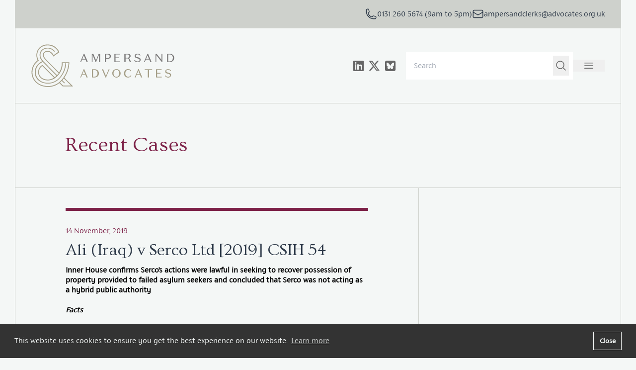

--- FILE ---
content_type: text/html; charset=UTF-8
request_url: https://ampersandadvocates.com/case-reports/ali-iraq-v-serco-ltd-2019-csih-54/
body_size: 62026
content:
<!DOCTYPE html>
<html class="no-js">
	<head>
		<meta charset="utf-8">
		<meta http-equiv="X-UA-Compatible" content="IE=edge">
		<meta name="viewport" content="width=device-width, initial-scale=1">
		<meta name='robots' content='index, follow, max-image-preview:large, max-snippet:-1, max-video-preview:-1' />

	<!-- This site is optimized with the Yoast SEO plugin v25.0 - https://yoast.com/wordpress/plugins/seo/ -->
	<title>Ali (Iraq) v Serco Ltd [2019] CSIH 54 - Ampersand Advocates</title>
	<link rel="canonical" href="https://ampersandadvocates.com/case-reports/ali-iraq-v-serco-ltd-2019-csih-54/" />
	<meta property="og:locale" content="en_GB" />
	<meta property="og:type" content="article" />
	<meta property="og:title" content="Ali (Iraq) v Serco Ltd [2019] CSIH 54 - Ampersand Advocates" />
	<meta property="og:description" content="Inner House confirms Serco’s actions were lawful in seeking to recover possession of property provided to failed asylum seekers and concluded that Serco was not acting as a hybrid public authority Facts The reclaimer is a failed asylum seeker, whose appeal rights became exhausted in November 2017. The reclaimer was provided with accommodation while her [&hellip;]" />
	<meta property="og:url" content="https://ampersandadvocates.com/case-reports/ali-iraq-v-serco-ltd-2019-csih-54/" />
	<meta property="og:site_name" content="Ampersand Advocates" />
	<meta property="article:modified_time" content="2019-11-14T15:24:44+00:00" />
	<meta name="twitter:card" content="summary_large_image" />
	<meta name="twitter:site" content="@AmpersandAdv" />
	<meta name="twitter:label1" content="Est. reading time" />
	<meta name="twitter:data1" content="5 minutes" />
	<script type="application/ld+json" class="yoast-schema-graph">{"@context":"https://schema.org","@graph":[{"@type":"WebPage","@id":"https://ampersandadvocates.com/case-reports/ali-iraq-v-serco-ltd-2019-csih-54/","url":"https://ampersandadvocates.com/case-reports/ali-iraq-v-serco-ltd-2019-csih-54/","name":"Ali (Iraq) v Serco Ltd [2019] CSIH 54 - Ampersand Advocates","isPartOf":{"@id":"https://ampersandadvocates.com/#website"},"datePublished":"2019-11-14T15:24:18+00:00","dateModified":"2019-11-14T15:24:44+00:00","breadcrumb":{"@id":"https://ampersandadvocates.com/case-reports/ali-iraq-v-serco-ltd-2019-csih-54/#breadcrumb"},"inLanguage":"en-GB","potentialAction":[{"@type":"ReadAction","target":["https://ampersandadvocates.com/case-reports/ali-iraq-v-serco-ltd-2019-csih-54/"]}]},{"@type":"BreadcrumbList","@id":"https://ampersandadvocates.com/case-reports/ali-iraq-v-serco-ltd-2019-csih-54/#breadcrumb","itemListElement":[{"@type":"ListItem","position":1,"name":"Home","item":"https://ampersandadvocates.com/"},{"@type":"ListItem","position":2,"name":"Ali (Iraq) v Serco Ltd [2019] CSIH 54"}]},{"@type":"WebSite","@id":"https://ampersandadvocates.com/#website","url":"https://ampersandadvocates.com/","name":"Ampersand Advocates","description":"Outstanding Advocacy and Advisory Services","publisher":{"@id":"https://ampersandadvocates.com/#organization"},"potentialAction":[{"@type":"SearchAction","target":{"@type":"EntryPoint","urlTemplate":"https://ampersandadvocates.com/?s={search_term_string}"},"query-input":{"@type":"PropertyValueSpecification","valueRequired":true,"valueName":"search_term_string"}}],"inLanguage":"en-GB"},{"@type":"Organization","@id":"https://ampersandadvocates.com/#organization","name":"Ampersand Advocates","url":"https://ampersandadvocates.com/","logo":{"@type":"ImageObject","inLanguage":"en-GB","@id":"https://ampersandadvocates.com/#/schema/logo/image/","url":"https://ampersandadvocates.com/app/uploads/2024/01/favicon.png","contentUrl":"https://ampersandadvocates.com/app/uploads/2024/01/favicon.png","width":128,"height":128,"caption":"Ampersand Advocates"},"image":{"@id":"https://ampersandadvocates.com/#/schema/logo/image/"},"sameAs":["https://x.com/AmpersandAdv","https://www.linkedin.com/company/ampersand_2"]}]}</script>
	<!-- / Yoast SEO plugin. -->


<link rel='dns-prefetch' href='//maps.googleapis.com' />
<link rel='dns-prefetch' href='//unpkg.com' />
<link rel='dns-prefetch' href='//cdnjs.cloudflare.com' />
<link rel='dns-prefetch' href='//fonts.googleapis.com' />
<link rel="alternate" title="oEmbed (JSON)" type="application/json+oembed" href="https://ampersandadvocates.com/wp-json/oembed/1.0/embed?url=https%3A%2F%2Fampersandadvocates.com%2Fcase-reports%2Fali-iraq-v-serco-ltd-2019-csih-54%2F" />
<link rel="alternate" title="oEmbed (XML)" type="text/xml+oembed" href="https://ampersandadvocates.com/wp-json/oembed/1.0/embed?url=https%3A%2F%2Fampersandadvocates.com%2Fcase-reports%2Fali-iraq-v-serco-ltd-2019-csih-54%2F&#038;format=xml" />
<style id='wp-img-auto-sizes-contain-inline-css' type='text/css'>
img:is([sizes=auto i],[sizes^="auto," i]){contain-intrinsic-size:3000px 1500px}
/*# sourceURL=wp-img-auto-sizes-contain-inline-css */
</style>
<style id='wp-emoji-styles-inline-css' type='text/css'>

	img.wp-smiley, img.emoji {
		display: inline !important;
		border: none !important;
		box-shadow: none !important;
		height: 1em !important;
		width: 1em !important;
		margin: 0 0.07em !important;
		vertical-align: -0.1em !important;
		background: none !important;
		padding: 0 !important;
	}
/*# sourceURL=wp-emoji-styles-inline-css */
</style>
<style id='wp-block-library-inline-css' type='text/css'>
:root{--wp-block-synced-color:#7a00df;--wp-block-synced-color--rgb:122,0,223;--wp-bound-block-color:var(--wp-block-synced-color);--wp-editor-canvas-background:#ddd;--wp-admin-theme-color:#007cba;--wp-admin-theme-color--rgb:0,124,186;--wp-admin-theme-color-darker-10:#006ba1;--wp-admin-theme-color-darker-10--rgb:0,107,160.5;--wp-admin-theme-color-darker-20:#005a87;--wp-admin-theme-color-darker-20--rgb:0,90,135;--wp-admin-border-width-focus:2px}@media (min-resolution:192dpi){:root{--wp-admin-border-width-focus:1.5px}}.wp-element-button{cursor:pointer}:root .has-very-light-gray-background-color{background-color:#eee}:root .has-very-dark-gray-background-color{background-color:#313131}:root .has-very-light-gray-color{color:#eee}:root .has-very-dark-gray-color{color:#313131}:root .has-vivid-green-cyan-to-vivid-cyan-blue-gradient-background{background:linear-gradient(135deg,#00d084,#0693e3)}:root .has-purple-crush-gradient-background{background:linear-gradient(135deg,#34e2e4,#4721fb 50%,#ab1dfe)}:root .has-hazy-dawn-gradient-background{background:linear-gradient(135deg,#faaca8,#dad0ec)}:root .has-subdued-olive-gradient-background{background:linear-gradient(135deg,#fafae1,#67a671)}:root .has-atomic-cream-gradient-background{background:linear-gradient(135deg,#fdd79a,#004a59)}:root .has-nightshade-gradient-background{background:linear-gradient(135deg,#330968,#31cdcf)}:root .has-midnight-gradient-background{background:linear-gradient(135deg,#020381,#2874fc)}:root{--wp--preset--font-size--normal:16px;--wp--preset--font-size--huge:42px}.has-regular-font-size{font-size:1em}.has-larger-font-size{font-size:2.625em}.has-normal-font-size{font-size:var(--wp--preset--font-size--normal)}.has-huge-font-size{font-size:var(--wp--preset--font-size--huge)}.has-text-align-center{text-align:center}.has-text-align-left{text-align:left}.has-text-align-right{text-align:right}.has-fit-text{white-space:nowrap!important}#end-resizable-editor-section{display:none}.aligncenter{clear:both}.items-justified-left{justify-content:flex-start}.items-justified-center{justify-content:center}.items-justified-right{justify-content:flex-end}.items-justified-space-between{justify-content:space-between}.screen-reader-text{border:0;clip-path:inset(50%);height:1px;margin:-1px;overflow:hidden;padding:0;position:absolute;width:1px;word-wrap:normal!important}.screen-reader-text:focus{background-color:#ddd;clip-path:none;color:#444;display:block;font-size:1em;height:auto;left:5px;line-height:normal;padding:15px 23px 14px;text-decoration:none;top:5px;width:auto;z-index:100000}html :where(.has-border-color){border-style:solid}html :where([style*=border-top-color]){border-top-style:solid}html :where([style*=border-right-color]){border-right-style:solid}html :where([style*=border-bottom-color]){border-bottom-style:solid}html :where([style*=border-left-color]){border-left-style:solid}html :where([style*=border-width]){border-style:solid}html :where([style*=border-top-width]){border-top-style:solid}html :where([style*=border-right-width]){border-right-style:solid}html :where([style*=border-bottom-width]){border-bottom-style:solid}html :where([style*=border-left-width]){border-left-style:solid}html :where(img[class*=wp-image-]){height:auto;max-width:100%}:where(figure){margin:0 0 1em}html :where(.is-position-sticky){--wp-admin--admin-bar--position-offset:var(--wp-admin--admin-bar--height,0px)}@media screen and (max-width:600px){html :where(.is-position-sticky){--wp-admin--admin-bar--position-offset:0px}}

/*# sourceURL=wp-block-library-inline-css */
</style><style id='global-styles-inline-css' type='text/css'>
:root{--wp--preset--aspect-ratio--square: 1;--wp--preset--aspect-ratio--4-3: 4/3;--wp--preset--aspect-ratio--3-4: 3/4;--wp--preset--aspect-ratio--3-2: 3/2;--wp--preset--aspect-ratio--2-3: 2/3;--wp--preset--aspect-ratio--16-9: 16/9;--wp--preset--aspect-ratio--9-16: 9/16;--wp--preset--color--black: #000000;--wp--preset--color--cyan-bluish-gray: #abb8c3;--wp--preset--color--white: #ffffff;--wp--preset--color--pale-pink: #f78da7;--wp--preset--color--vivid-red: #cf2e2e;--wp--preset--color--luminous-vivid-orange: #ff6900;--wp--preset--color--luminous-vivid-amber: #fcb900;--wp--preset--color--light-green-cyan: #7bdcb5;--wp--preset--color--vivid-green-cyan: #00d084;--wp--preset--color--pale-cyan-blue: #8ed1fc;--wp--preset--color--vivid-cyan-blue: #0693e3;--wp--preset--color--vivid-purple: #9b51e0;--wp--preset--gradient--vivid-cyan-blue-to-vivid-purple: linear-gradient(135deg,rgb(6,147,227) 0%,rgb(155,81,224) 100%);--wp--preset--gradient--light-green-cyan-to-vivid-green-cyan: linear-gradient(135deg,rgb(122,220,180) 0%,rgb(0,208,130) 100%);--wp--preset--gradient--luminous-vivid-amber-to-luminous-vivid-orange: linear-gradient(135deg,rgb(252,185,0) 0%,rgb(255,105,0) 100%);--wp--preset--gradient--luminous-vivid-orange-to-vivid-red: linear-gradient(135deg,rgb(255,105,0) 0%,rgb(207,46,46) 100%);--wp--preset--gradient--very-light-gray-to-cyan-bluish-gray: linear-gradient(135deg,rgb(238,238,238) 0%,rgb(169,184,195) 100%);--wp--preset--gradient--cool-to-warm-spectrum: linear-gradient(135deg,rgb(74,234,220) 0%,rgb(151,120,209) 20%,rgb(207,42,186) 40%,rgb(238,44,130) 60%,rgb(251,105,98) 80%,rgb(254,248,76) 100%);--wp--preset--gradient--blush-light-purple: linear-gradient(135deg,rgb(255,206,236) 0%,rgb(152,150,240) 100%);--wp--preset--gradient--blush-bordeaux: linear-gradient(135deg,rgb(254,205,165) 0%,rgb(254,45,45) 50%,rgb(107,0,62) 100%);--wp--preset--gradient--luminous-dusk: linear-gradient(135deg,rgb(255,203,112) 0%,rgb(199,81,192) 50%,rgb(65,88,208) 100%);--wp--preset--gradient--pale-ocean: linear-gradient(135deg,rgb(255,245,203) 0%,rgb(182,227,212) 50%,rgb(51,167,181) 100%);--wp--preset--gradient--electric-grass: linear-gradient(135deg,rgb(202,248,128) 0%,rgb(113,206,126) 100%);--wp--preset--gradient--midnight: linear-gradient(135deg,rgb(2,3,129) 0%,rgb(40,116,252) 100%);--wp--preset--font-size--small: 13px;--wp--preset--font-size--medium: 20px;--wp--preset--font-size--large: 36px;--wp--preset--font-size--x-large: 42px;--wp--preset--spacing--20: 0.44rem;--wp--preset--spacing--30: 0.67rem;--wp--preset--spacing--40: 1rem;--wp--preset--spacing--50: 1.5rem;--wp--preset--spacing--60: 2.25rem;--wp--preset--spacing--70: 3.38rem;--wp--preset--spacing--80: 5.06rem;--wp--preset--shadow--natural: 6px 6px 9px rgba(0, 0, 0, 0.2);--wp--preset--shadow--deep: 12px 12px 50px rgba(0, 0, 0, 0.4);--wp--preset--shadow--sharp: 6px 6px 0px rgba(0, 0, 0, 0.2);--wp--preset--shadow--outlined: 6px 6px 0px -3px rgb(255, 255, 255), 6px 6px rgb(0, 0, 0);--wp--preset--shadow--crisp: 6px 6px 0px rgb(0, 0, 0);}:where(.is-layout-flex){gap: 0.5em;}:where(.is-layout-grid){gap: 0.5em;}body .is-layout-flex{display: flex;}.is-layout-flex{flex-wrap: wrap;align-items: center;}.is-layout-flex > :is(*, div){margin: 0;}body .is-layout-grid{display: grid;}.is-layout-grid > :is(*, div){margin: 0;}:where(.wp-block-columns.is-layout-flex){gap: 2em;}:where(.wp-block-columns.is-layout-grid){gap: 2em;}:where(.wp-block-post-template.is-layout-flex){gap: 1.25em;}:where(.wp-block-post-template.is-layout-grid){gap: 1.25em;}.has-black-color{color: var(--wp--preset--color--black) !important;}.has-cyan-bluish-gray-color{color: var(--wp--preset--color--cyan-bluish-gray) !important;}.has-white-color{color: var(--wp--preset--color--white) !important;}.has-pale-pink-color{color: var(--wp--preset--color--pale-pink) !important;}.has-vivid-red-color{color: var(--wp--preset--color--vivid-red) !important;}.has-luminous-vivid-orange-color{color: var(--wp--preset--color--luminous-vivid-orange) !important;}.has-luminous-vivid-amber-color{color: var(--wp--preset--color--luminous-vivid-amber) !important;}.has-light-green-cyan-color{color: var(--wp--preset--color--light-green-cyan) !important;}.has-vivid-green-cyan-color{color: var(--wp--preset--color--vivid-green-cyan) !important;}.has-pale-cyan-blue-color{color: var(--wp--preset--color--pale-cyan-blue) !important;}.has-vivid-cyan-blue-color{color: var(--wp--preset--color--vivid-cyan-blue) !important;}.has-vivid-purple-color{color: var(--wp--preset--color--vivid-purple) !important;}.has-black-background-color{background-color: var(--wp--preset--color--black) !important;}.has-cyan-bluish-gray-background-color{background-color: var(--wp--preset--color--cyan-bluish-gray) !important;}.has-white-background-color{background-color: var(--wp--preset--color--white) !important;}.has-pale-pink-background-color{background-color: var(--wp--preset--color--pale-pink) !important;}.has-vivid-red-background-color{background-color: var(--wp--preset--color--vivid-red) !important;}.has-luminous-vivid-orange-background-color{background-color: var(--wp--preset--color--luminous-vivid-orange) !important;}.has-luminous-vivid-amber-background-color{background-color: var(--wp--preset--color--luminous-vivid-amber) !important;}.has-light-green-cyan-background-color{background-color: var(--wp--preset--color--light-green-cyan) !important;}.has-vivid-green-cyan-background-color{background-color: var(--wp--preset--color--vivid-green-cyan) !important;}.has-pale-cyan-blue-background-color{background-color: var(--wp--preset--color--pale-cyan-blue) !important;}.has-vivid-cyan-blue-background-color{background-color: var(--wp--preset--color--vivid-cyan-blue) !important;}.has-vivid-purple-background-color{background-color: var(--wp--preset--color--vivid-purple) !important;}.has-black-border-color{border-color: var(--wp--preset--color--black) !important;}.has-cyan-bluish-gray-border-color{border-color: var(--wp--preset--color--cyan-bluish-gray) !important;}.has-white-border-color{border-color: var(--wp--preset--color--white) !important;}.has-pale-pink-border-color{border-color: var(--wp--preset--color--pale-pink) !important;}.has-vivid-red-border-color{border-color: var(--wp--preset--color--vivid-red) !important;}.has-luminous-vivid-orange-border-color{border-color: var(--wp--preset--color--luminous-vivid-orange) !important;}.has-luminous-vivid-amber-border-color{border-color: var(--wp--preset--color--luminous-vivid-amber) !important;}.has-light-green-cyan-border-color{border-color: var(--wp--preset--color--light-green-cyan) !important;}.has-vivid-green-cyan-border-color{border-color: var(--wp--preset--color--vivid-green-cyan) !important;}.has-pale-cyan-blue-border-color{border-color: var(--wp--preset--color--pale-cyan-blue) !important;}.has-vivid-cyan-blue-border-color{border-color: var(--wp--preset--color--vivid-cyan-blue) !important;}.has-vivid-purple-border-color{border-color: var(--wp--preset--color--vivid-purple) !important;}.has-vivid-cyan-blue-to-vivid-purple-gradient-background{background: var(--wp--preset--gradient--vivid-cyan-blue-to-vivid-purple) !important;}.has-light-green-cyan-to-vivid-green-cyan-gradient-background{background: var(--wp--preset--gradient--light-green-cyan-to-vivid-green-cyan) !important;}.has-luminous-vivid-amber-to-luminous-vivid-orange-gradient-background{background: var(--wp--preset--gradient--luminous-vivid-amber-to-luminous-vivid-orange) !important;}.has-luminous-vivid-orange-to-vivid-red-gradient-background{background: var(--wp--preset--gradient--luminous-vivid-orange-to-vivid-red) !important;}.has-very-light-gray-to-cyan-bluish-gray-gradient-background{background: var(--wp--preset--gradient--very-light-gray-to-cyan-bluish-gray) !important;}.has-cool-to-warm-spectrum-gradient-background{background: var(--wp--preset--gradient--cool-to-warm-spectrum) !important;}.has-blush-light-purple-gradient-background{background: var(--wp--preset--gradient--blush-light-purple) !important;}.has-blush-bordeaux-gradient-background{background: var(--wp--preset--gradient--blush-bordeaux) !important;}.has-luminous-dusk-gradient-background{background: var(--wp--preset--gradient--luminous-dusk) !important;}.has-pale-ocean-gradient-background{background: var(--wp--preset--gradient--pale-ocean) !important;}.has-electric-grass-gradient-background{background: var(--wp--preset--gradient--electric-grass) !important;}.has-midnight-gradient-background{background: var(--wp--preset--gradient--midnight) !important;}.has-small-font-size{font-size: var(--wp--preset--font-size--small) !important;}.has-medium-font-size{font-size: var(--wp--preset--font-size--medium) !important;}.has-large-font-size{font-size: var(--wp--preset--font-size--large) !important;}.has-x-large-font-size{font-size: var(--wp--preset--font-size--x-large) !important;}
/*# sourceURL=global-styles-inline-css */
</style>

<style id='classic-theme-styles-inline-css' type='text/css'>
/*! This file is auto-generated */
.wp-block-button__link{color:#fff;background-color:#32373c;border-radius:9999px;box-shadow:none;text-decoration:none;padding:calc(.667em + 2px) calc(1.333em + 2px);font-size:1.125em}.wp-block-file__button{background:#32373c;color:#fff;text-decoration:none}
/*# sourceURL=/wp-includes/css/classic-themes.min.css */
</style>
<link rel='stylesheet' id='fa-css' href='https://cdnjs.cloudflare.com/ajax/libs/font-awesome/6.4.2/css/all.min.css' type='text/css' media='' />
<link rel='stylesheet' id='google-fonts-css' href='https://fonts.googleapis.com/css?family=Ovo&#038;ver=ec85cbe20' type='text/css' media='' />
<link rel='stylesheet' id='main-css' href='https://ampersandadvocates.com/app/themes/ampersand/assets/dist/css/main.css?ver=ec85cbe20' type='text/css' media='' />
<link rel='stylesheet' id='styles-css' href='https://ampersandadvocates.com/app/themes/ampersand/assets/dist/css/styles.css?ver=ec85cbe20' type='text/css' media='' />
<script type="text/javascript" id="altcha-widget-custom-options-js-after">
/* <![CDATA[ */
(() => { window.ALTCHA_WIDGET_ATTRS = {"challengeurl":"https:\/\/ampersandadvocates.com\/wp-json\/altcha\/v1\/challenge","strings":"{\"error\":\"Verification failed. Try again later.\",\"footer\":\"Protected by <a href=\\\"https:\\\/\\\/altcha.org\\\/\\\" target=\\\"_blank\\\">ALTCHA<\\\/a>\",\"label\":\"I'm not a robot\",\"verified\":\"Verified\",\"verifying\":\"Verifying...\",\"waitAlert\":\"Verifying... please wait.\"}","hidefooter":"1"}; })();
//# sourceURL=altcha-widget-custom-options-js-after
/* ]]> */
</script>
<script type="text/javascript" src="https://ampersandadvocates.com/cms/wp-includes/js/jquery/jquery.min.js?ver=3.7.1" id="jquery-core-js"></script>
<script type="text/javascript" src="https://ampersandadvocates.com/cms/wp-includes/js/jquery/jquery-migrate.min.js?ver=3.4.1" id="jquery-migrate-js"></script>
<link rel="https://api.w.org/" href="https://ampersandadvocates.com/wp-json/" /><link rel="EditURI" type="application/rsd+xml" title="RSD" href="https://ampersandadvocates.com/cms/xmlrpc.php?rsd" />
<meta name="generator" content="WordPress 6.9" />
<link rel='shortlink' href='https://ampersandadvocates.com/?p=2826' />
<!-- HFCM by 99 Robots - Snippet # 1: GA4 -->
<!-- Google tag (gtag.js) -->
<script async src="https://www.googletagmanager.com/gtag/js?id=G-S0KPYVKQ6Z"></script>
<script>
  window.dataLayer = window.dataLayer || [];
  function gtag(){dataLayer.push(arguments);}
  gtag('js', new Date());

  gtag('config', 'G-S0KPYVKQ6Z');
</script>
<!-- /end HFCM by 99 Robots -->
<link rel="icon" href="https://ampersandadvocates.com/app/uploads/2024/01/favicon.png" sizes="32x32" />
<link rel="icon" href="https://ampersandadvocates.com/app/uploads/2024/01/favicon.png" sizes="192x192" />
<link rel="apple-touch-icon" href="https://ampersandadvocates.com/app/uploads/2024/01/favicon.png" />
<meta name="msapplication-TileImage" content="https://ampersandadvocates.com/app/uploads/2024/01/favicon.png" />
		<style type="text/css" id="wp-custom-css">
			.cms-text * {
	line-height:1.2;
}		</style>
				<link rel="stylesheet" type="text/css" href="https://cdn.jsdelivr.net/npm/cookieconsent@3/build/cookieconsent.min.css" />
	<link rel='stylesheet' id='acffa_font-awesome-css' href='https://use.fontawesome.com/releases/v6.7.2/css/all.css?ver=6.7.2' type='text/css' media='all' />
</head>
	<body class="wp-singular case-reports-template-default single single-case-reports postid-2826 wp-theme-ampersand" x-data="{ navbar: false, search: false }">


	<header class="site-header" :class="{
		'h-screen overflow-auto' : navbar
	}">

		<div class="wrap">

			<!-- Ribbon -->
			<div class="flex z-50 relative items-center justify-between lg:justify-end gap-4 px-8 py-4 bg-grey-light text-grey-dark" :class="navbar && 'text-red'">
				<div class="flex lg:hidden gap-4">
					<ul class="flex items-center gap-2 text-2xm">
		<li><a href="https://www.linkedin.com/company/ampersand_2" target="_blank" rel="noopener me" class="w-8 aspect-square flex justify-center items-center"><i class="fa-classic fa-brands fa-linkedin" aria-hidden="true"></i></a></li>
		<li><a href="https://twitter.com/AmpersandAdv" target="_blank" rel="noopener me" class="w-8 aspect-square flex justify-center items-center"><i class="fa-classic fa-brands fa-x-twitter" aria-hidden="true"></i></a></li>
		<li><a href="https://bsky.app/profile/ampersandadvocates.bsky.social" target="_blank" rel="noopener me" class="w-8 aspect-square flex justify-center items-center"><i class="fa-classic fa-brands fa-square-bluesky" aria-hidden="true"></i></a></li>
	</ul>
				</div>
				<div class="flex gap-4">
										<a href="tel:+441312605674" class="flex gap-2">
						<svg xmlns="http://www.w3.org/2000/svg" fill="none" viewBox="0 0 24 24" stroke-width="1.5" stroke="currentColor" class="w-6 h-6">
							<path stroke-linecap="round" stroke-linejoin="round" d="M2.25 6.75c0 8.284 6.716 15 15 15h2.25a2.25 2.25 0 002.25-2.25v-1.372c0-.516-.351-.966-.852-1.091l-4.423-1.106c-.44-.11-.902.055-1.173.417l-.97 1.293c-.282.376-.769.542-1.21.38a12.035 12.035 0 01-7.143-7.143c-.162-.441.004-.928.38-1.21l1.293-.97c.363-.271.527-.734.417-1.173L6.963 3.102a1.125 1.125 0 00-1.091-.852H4.5A2.25 2.25 0 002.25 4.5v2.25z" />
						</svg>
						<span class="hidden lg:block">0131 260 5674 (9am to 5pm)</span>
					</a>
															<a href="href:&#097;mpers&#097;ndcl&#101;&#114;k&#115;&#064;&#097;d&#118;ocat&#101;s&#046;&#111;r&#103;.&#117;&#107;" class="flex gap-2">
						<svg xmlns="http://www.w3.org/2000/svg" fill="none" viewBox="0 0 24 24" stroke-width="1.5" stroke="currentColor" class="w-6 h-6">
							<path stroke-linecap="round" stroke-linejoin="round" d="M21.75 6.75v10.5a2.25 2.25 0 01-2.25 2.25h-15a2.25 2.25 0 01-2.25-2.25V6.75m19.5 0A2.25 2.25 0 0019.5 4.5h-15a2.25 2.25 0 00-2.25 2.25m19.5 0v.243a2.25 2.25 0 01-1.07 1.916l-7.5 4.615a2.25 2.25 0 01-2.36 0L3.32 8.91a2.25 2.25 0 01-1.07-1.916V6.75" />
						</svg>
						<span class="hidden lg:block">&#097;mp&#101;&#114;s&#097;n&#100;c&#108;er&#107;&#115;&#064;&#097;dvocat&#101;&#115;&#046;o&#114;g.&#117;k</span>
					</a>
									</div>
			</div>
			
			<!-- Navigation -->
			<div class="z-50 relative flex p-8 pr-4 lg:pr-8 justify-between items-center border-grey-light text-grey border transition" :class="navbar && 'bg-red text-offwhite'">
				<a href="https://ampersandadvocates.com" class="basis-48 md:basis-72">
					<img src="https://ampersandadvocates.com/app/themes/ampersand/assets/dist/img/ampersand-logo-2023.svg" alt="Ampersand Advocates" x-show="!navbar">
					<img src="https://ampersandadvocates.com/app/themes/ampersand/assets/dist/img/ampersand-logo-2023-white.svg" alt="Ampersand Advocates" x-cloak x-show="navbar">
				</a>
				<div class="flex gap-4 xl:gap-8 items-center">
					<div class="hidden lg:block mr-4">
						<ul class="flex items-center gap-2 text-2xm">
		<li><a href="https://www.linkedin.com/company/ampersand_2" target="_blank" rel="noopener me" class="w-8 aspect-square flex justify-center items-center"><i class="fa-classic fa-brands fa-linkedin" aria-hidden="true"></i></a></li>
		<li><a href="https://twitter.com/AmpersandAdv" target="_blank" rel="noopener me" class="w-8 aspect-square flex justify-center items-center"><i class="fa-classic fa-brands fa-x-twitter" aria-hidden="true"></i></a></li>
		<li><a href="https://bsky.app/profile/ampersandadvocates.bsky.social" target="_blank" rel="noopener me" class="w-8 aspect-square flex justify-center items-center"><i class="fa-classic fa-brands fa-square-bluesky" aria-hidden="true"></i></a></li>
	</ul>
					</div>
					<div class="hidden lg:block">
						<form role="search" method="get" class="flex bg-white p-2" action="https://ampersandadvocates.com/">
    <input type="search" class="text-grey p-2 outline-none w-72" name="s" placeholder="Search" />
    <button class="w-8 aspect-square cursor-pointer flex items-center text-grey justify-center hover:text-red">
        <svg xmlns="http://www.w3.org/2000/svg" fill="none" viewBox="0 0 24 24" stroke-width="1.5" stroke="currentColor" class="w-6 h-6">
            <path stroke-linecap="round" stroke-linejoin="round" d="M21 21l-5.197-5.197m0 0A7.5 7.5 0 105.196 5.196a7.5 7.5 0 0010.607 10.607z" />
        </svg>
    </button>
</form>					</div>
					<button class="w-16 aspect-square flex items-center justify-center text-grey" @click="navbar = !navbar; search = false" :class="navbar && 'text-offwhite'">
						<svg x-show="!navbar" xmlns="http://www.w3.org/2000/svg" fill="none" viewBox="0 0 24 24" stroke-width="1.5" stroke="currentColor" class="w-6 h-6">
							<path stroke-linecap="round" stroke-linejoin="round" d="M3.75 6.75h16.5M3.75 12h16.5m-16.5 5.25h16.5" />
						</svg>
						<svg x-show="navbar" x-cloak xmlns="http://www.w3.org/2000/svg" fill="none" viewBox="0 0 24 24" stroke-width="1.5" stroke="currentColor" class="w-6 h-6">
							<path stroke-linecap="round" stroke-linejoin="round" d="M6 18L18 6M6 6l12 12" />
						</svg>
					</button>
				</div>
			</div>

			<div class="z-50 relative flex justify-between items-center border-grey-light text-offwhite border border-t-0 transition" x-show="navbar"  x-cloak x-transition.opacity>
				<div class="flex flex-col w-full">

					<div class="border-grey-light border-b p-8">
						<div class="bg-white text-red inline-flex rounded-full items-center" :class="search && 'w-full'">
							<a href="#" class="flex gap-2 p-4" x-show="!search" @click.prevent="search = !search; $nextTick( () => $refs.peopleSearch.focus() )">
								<svg xmlns="http://www.w3.org/2000/svg" fill="none" viewBox="0 0 24 24" stroke-width="1.5" stroke="currentColor" class="w-6 h-6">
									<path stroke-linecap="round" stroke-linejoin="round" d="M18 18.72a9.094 9.094 0 003.741-.479 3 3 0 00-4.682-2.72m.94 3.198l.001.031c0 .225-.012.447-.037.666A11.944 11.944 0 0112 21c-2.17 0-4.207-.576-5.963-1.584A6.062 6.062 0 016 18.719m12 0a5.971 5.971 0 00-.941-3.197m0 0A5.995 5.995 0 0012 12.75a5.995 5.995 0 00-5.058 2.772m0 0a3 3 0 00-4.681 2.72 8.986 8.986 0 003.74.477m.94-3.197a5.971 5.971 0 00-.94 3.197M15 6.75a3 3 0 11-6 0 3 3 0 016 0zm6 3a2.25 2.25 0 11-4.5 0 2.25 2.25 0 014.5 0zm-13.5 0a2.25 2.25 0 11-4.5 0 2.25 2.25 0 014.5 0z" />
								</svg>
								<span>Search our people</span>
							</a>
							<form role="search" method="get" class="flex bg-white p-2 w-full relative" x-show="search" x-data="typeahead()">
	<input x-ref="peopleSearch" x-model="searchName" @input.debounce.250="doSearch(searchName)" type="search" class="text-grey p-2 outline-none w-72 grow" name="people" placeholder="Search for people" />
	<span class="w-8 aspect-square pointer-events-none flex items-center text-grey justify-center hover:text-red">
		<svg xmlns="http://www.w3.org/2000/svg" fill="none" viewBox="0 0 24 24" stroke-width="1.5" stroke="currentColor" class="w-6 h-6">
			<path stroke-linecap="round" stroke-linejoin="round" d="M21 21l-5.197-5.197m0 0A7.5 7.5 0 105.196 5.196a7.5 7.5 0 0010.607 10.607z" />
		</svg>
	</span>
	<ul class="flex flex-col w-full absolute top-full left-0 divide-y divide-red" x-show="results">
		<template x-for="(result, index) in results">
			<li class="flex">
				<a :href="result.item.url" class="grow font-serif text-lg bg-grey-light p-4 flex items-center text-red block focus:bg-grey-mid hover:bg-grey-mid focus:text-white hover:text-white transition" x-text="result.item.title"></a>
				<img :src="result.item.img" alt="" class="h-24">
			</li>
		</template>
	</ul>
	<div class="w-full absolute top-full left-0 z-40" x-show="!results.length && searchName">
		<div class="bg-grey-light p-4 text-red block">
			<p>No people match this term</p>
		</div>
	</div>
</form>						</div>
					</div>

					<nav class="megamenu w-full">
						<ul class="menu grid lg:grid-cols-3 text-grey-light -mb-[1px]"><li class=' menu-item menu-item-type-post_type menu-item-object-page menu-item-has-children'><a class="grow" href="https://ampersandadvocates.com/about-us/">About us</a>
<ul class="sub-menu">
<li class=' menu-item menu-item-type-post_type menu-item-object-page'><a class="grow" href="https://ampersandadvocates.com/about-us/instructing-advocates/">Instructing advocates</a></li>
<li class=' menu-item menu-item-type-post_type menu-item-object-page'><a class="grow" href="https://ampersandadvocates.com/about-us/what-the-legal-directories-say-about-ampersand/">What the Legal Directories say about Ampersand</a></li>
<li class=' menu-item menu-item-type-post_type menu-item-object-page'><a class="grow" href="https://ampersandadvocates.com/about-us/social-responsibility/">Social Responsibility</a></li>
</ul>
</li>
<li class=' menu-item menu-item-type-post_type menu-item-object-page'><a class="grow" href="https://ampersandadvocates.com/our-people/">Our People</a></li>
<li class=' menu-item menu-item-type-post_type menu-item-object-page menu-item-has-children'><a class="grow" href="https://ampersandadvocates.com/practice-areas/">Practice Areas</a>
<ul class="sub-menu">
<li x-data="{ open : false }" class=' menu-item menu-item-type-custom menu-item-object-custom menu-item-has-children'><div class='flex justify-between w-full'><a class="grow" :class="open && 'underline'" href="https://ampersandadvocates.com/practice-areas/?q=public-planning-law#a1">Public & Planning Law</a><button tabindex="0" @click.prevent="open = !open"><span class="screen-reader-text">Show sub menu for Public &#038; Planning Law</span><i class="fa-solid" :class="open ? 'fa-chevron-up' : 'fa-chevron-down'"></i></button></div>
	<ul class="sub-menu" x-show="open">
<li class=' menu-item menu-item-type-post_type menu-item-object-page'><a class="grow" href="https://ampersandadvocates.com/practice-areas/administrative-public-law/">Administrative &#038; Public Law</a></li>
<li class=' menu-item menu-item-type-post_type menu-item-object-page'><a class="grow" href="https://ampersandadvocates.com/practice-areas/civil-liberties-human-rights-and-eu-law/">Civil Liberties, Human Rights &#038; EU Law</a></li>
<li class=' menu-item menu-item-type-post_type menu-item-object-page'><a class="grow" href="https://ampersandadvocates.com/practice-areas/international-law/">International Law</a></li>
<li class=' menu-item menu-item-type-post_type menu-item-object-page'><a class="grow" href="https://ampersandadvocates.com/practice-areas/planning-environmental/">Planning &#038; Environmental</a></li>
<li class=' menu-item menu-item-type-post_type menu-item-object-page'><a class="grow" href="https://ampersandadvocates.com/practice-areas/public-inquiries-fais-and-tribunals/">Public Inquiries, FAIs and Tribunals</a></li>
	</ul>
</li>
<li x-data="{ open : false }" class=' menu-item menu-item-type-custom menu-item-object-custom menu-item-has-children'><div class='flex justify-between w-full'><a class="grow" :class="open && 'underline'" href="https://ampersandadvocates.com/practice-areas/?q=clinical-negligence-personal-injury#a2">Clinical Negligence & Personal Injury</a><button tabindex="0" @click.prevent="open = !open"><span class="screen-reader-text">Show sub menu for Clinical Negligence &#038; Personal Injury</span><i class="fa-solid" :class="open ? 'fa-chevron-up' : 'fa-chevron-down'"></i></button></div>
	<ul class="sub-menu" x-show="open">
<li class=' menu-item menu-item-type-post_type menu-item-object-page'><a class="grow" href="https://ampersandadvocates.com/practice-areas/clinical-liability/">Clinical Liability</a></li>
<li class=' menu-item menu-item-type-post_type menu-item-object-page'><a class="grow" href="https://ampersandadvocates.com/practice-areas/personal-injury/">Personal Injury</a></li>
<li class=' menu-item menu-item-type-post_type menu-item-object-page'><a class="grow" href="https://ampersandadvocates.com/practice-areas/product-liability/">Product Liability</a></li>
<li class=' menu-item menu-item-type-post_type menu-item-object-page'><a class="grow" href="https://ampersandadvocates.com/practice-areas/professional-liability/">Professional Liability</a></li>
	</ul>
</li>
<li x-data="{ open : false }" class=' menu-item menu-item-type-custom menu-item-object-custom menu-item-has-children'><div class='flex justify-between w-full'><a class="grow" :class="open && 'underline'" href="https://ampersandadvocates.com/practice-areas/?q=commercial-alternative-dispute-resolution#a3">Commercial & Alternative Dispute Resolution</a><button tabindex="0" @click.prevent="open = !open"><span class="screen-reader-text">Show sub menu for Commercial &#038; Alternative Dispute Resolution</span><i class="fa-solid" :class="open ? 'fa-chevron-up' : 'fa-chevron-down'"></i></button></div>
	<ul class="sub-menu" x-show="open">
<li class=' menu-item menu-item-type-post_type menu-item-object-page'><a class="grow" href="https://ampersandadvocates.com/practice-areas/alternative-dispute-resolution/">Alternative Dispute Resolution</a></li>
<li class=' menu-item menu-item-type-post_type menu-item-object-page'><a class="grow" href="https://ampersandadvocates.com/practice-areas/banking-finance-and-pensions/">Banking, Finance &#038; Pensions</a></li>
<li class=' menu-item menu-item-type-post_type menu-item-object-page'><a class="grow" href="https://ampersandadvocates.com/practice-areas/commercial-dispute-resolution/">Commercial Dispute Resolution</a></li>
<li class=' menu-item menu-item-type-post_type menu-item-object-page'><a class="grow" href="https://ampersandadvocates.com/practice-areas/company/">Company</a></li>
<li class=' menu-item menu-item-type-post_type menu-item-object-page'><a class="grow" href="https://ampersandadvocates.com/practice-areas/competition-procurement-and-regulation/">Competition, Procurement and Regulation</a></li>
<li class=' menu-item menu-item-type-post_type menu-item-object-page'><a class="grow" href="https://ampersandadvocates.com/practice-areas/construction/">Construction</a></li>
<li class=' menu-item menu-item-type-post_type menu-item-object-page'><a class="grow" href="https://ampersandadvocates.com/practice-areas/information-technology/">Information Technology</a></li>
<li class=' menu-item menu-item-type-post_type menu-item-object-page'><a class="grow" href="https://ampersandadvocates.com/practice-areas/intellectual-property/">Intellectual Property</a></li>
<li class=' menu-item menu-item-type-post_type menu-item-object-page'><a class="grow" href="https://ampersandadvocates.com/practice-areas/media-and-information-law/">Media and Information Law</a></li>
<li class=' menu-item menu-item-type-post_type menu-item-object-page'><a class="grow" href="https://ampersandadvocates.com/practice-areas/real-estate-litigation/">Real Estate Litigation</a></li>
<li class=' menu-item menu-item-type-post_type menu-item-object-page'><a class="grow" href="https://ampersandadvocates.com/practice-areas/restructuring-insolvency/">Restructuring/Insolvency</a></li>
<li class=' menu-item menu-item-type-post_type menu-item-object-page'><a class="grow" href="https://ampersandadvocates.com/practice-areas/shipping/">Shipping</a></li>
<li class=' menu-item menu-item-type-post_type menu-item-object-page'><a class="grow" href="https://ampersandadvocates.com/practice-areas/tax/">Tax</a></li>
<li class=' menu-item menu-item-type-post_type menu-item-object-page'><a class="grow" href="https://ampersandadvocates.com/practice-areas/valuation-for-rating/">Valuation for Rating</a></li>
	</ul>
</li>
<li x-data="{ open : false }" class=' menu-item menu-item-type-custom menu-item-object-custom menu-item-has-children'><div class='flex justify-between w-full'><a class="grow" :class="open && 'underline'" href="https://ampersandadvocates.com/practice-areas/?q=other-specialisms#a3">Other Specialisms</a><button tabindex="0" @click.prevent="open = !open"><span class="screen-reader-text">Show sub menu for Other Specialisms</span><i class="fa-solid" :class="open ? 'fa-chevron-up' : 'fa-chevron-down'"></i></button></div>
	<ul class="sub-menu" x-show="open">
<li class=' menu-item menu-item-type-post_type menu-item-object-page'><a class="grow" href="https://ampersandadvocates.com/practice-areas/crime-and-regulatory-law/">Crime and Regulatory Law</a></li>
<li class=' menu-item menu-item-type-post_type menu-item-object-page'><a class="grow" href="https://ampersandadvocates.com/practice-areas/employment/">Employment</a></li>
<li class=' menu-item menu-item-type-post_type menu-item-object-page'><a class="grow" href="https://ampersandadvocates.com/practice-areas/family-and-child-law/">Family and Child Law</a></li>
<li class=' menu-item menu-item-type-post_type menu-item-object-page'><a class="grow" href="https://ampersandadvocates.com/practice-areas/trusts-and-succession/">Trusts and Succession</a></li>
	</ul>
</li>
</ul>
</li>
<li class=' menu-item menu-item-type-post_type menu-item-object-page menu-item-has-children'><a class="grow" href="https://ampersandadvocates.com/resources/">News, Events &#038; Webinars</a>
<ul class="sub-menu">
<li class=' menu-item menu-item-type-post_type menu-item-object-page current_page_parent'><a class="grow" href="https://ampersandadvocates.com/resources/news/">News</a></li>
<li class=' menu-item menu-item-type-post_type menu-item-object-page'><a class="grow" href="https://ampersandadvocates.com/resources/webinars/">Webinars</a></li>
<li class=' menu-item menu-item-type-post_type menu-item-object-page'><a class="grow" href="https://ampersandadvocates.com/resources/events/">Events</a></li>
<li class=' menu-item menu-item-type-post_type menu-item-object-page'><a class="grow" href="https://ampersandadvocates.com/resources/recent-cases/">Recent Cases</a></li>
</ul>
</li>
<li class=' menu-item menu-item-type-post_type menu-item-object-page'><a class="grow" href="https://ampersandadvocates.com/direct-access/">Direct Access</a></li>
<li class=' menu-item menu-item-type-post_type menu-item-object-page'><a class="grow" href="https://ampersandadvocates.com/contact/">Contact</a></li>
</ul>					</nav>

				</div>
			</div>

			<!-- Backdrop -->
			<div class="w-screen h-screen bg-red text-offwhite fixed top-0 left-0 z-20 transition" x-show="navbar" x-cloak x-transition.opacity></div>

		</div>
	</header>

	<div class="main-wrap" :class="navbar && 'overflow-hidden'">
	
		<div class="wrap">
			<div class="wrap-keyline">

	            <section class="page-header title-indent">
	                <div class="page-header-inner">

	                    <div class="page-header-title">
	                        <h1 class="heading-lrg">Recent Cases</h1>
	                    </div>
	                
	                </div> <!-- end page-header-inner -->
	            </section> <!-- end page-header -->

	            <section class="news-article">

	                <div class="news-article-primary cms-text">
	                    <div class="news-article-primary-inner">
	                        <p class="date">14 November, 2019</p>
	                        <h2 class="heading-med">Ali (Iraq) v Serco Ltd [2019] CSIH 54</h2>
	                        <p><strong>Inner House confirms Serco’s actions were lawful in seeking to recover possession of property provided to failed asylum seekers and concluded that Serco was not acting as a hybrid public authority</strong></p>
<p><strong><em>Facts</em></strong></p>
<p>The reclaimer is a failed asylum seeker, whose appeal rights became exhausted in November 2017. The reclaimer was provided with accommodation while her asylum claim was being determined. Nearly 6 months after the asylum claim was refused. the Secretary of State served notice that asylum support and accommodation would be withdrawn. The reclaimer was to quit her accommodation by 13 June 2018. Persons provided with asylum support accommodation are excluded from the protection against eviction without court order in terms of s.23 of the Rent (Scotland) Act 1984 (“1984 Act”). A form of support is available to failed asylum seekers in terms of s.4(2) of the Immigration and Asylum Act 1999 (“1999 Act”) if they meet certain criteria. The reclaimer argued that notwithstanding (i) her asylum claim had been refused, (ii) persons provided with asylum support accommodation were excluded from the terms of s.23 of the 1984 Act, and (iii) the availability of support in terms of s.4(2) of the 1999, it was unlawful for Serco to seek to recover possession of property without a court order.</p>
<p><strong><em>Issues</em></strong></p>
<p>The Court identified 4 key issues:</p>
<ol>
<li>Did the reclaimer have a right under common law preventing eviction without court order?</li>
<li>Did the reclaimer have a right akin to a lease created by virtue of a <em>jus quaesitum tertio </em>preventing eviction without court order?</li>
<li>Would eviction without a court order breach the reclaimer’s rights under Articles 3 or 8 of the ECHR?</li>
<li>Was the Lord Ordinary correct to find that Serco were a ‘hybrid public authority’ for the purpose of the Human Rights Act 1998?</li>
</ol>
<p><strong><em>Decision</em></strong></p>
<p><em>Issue 1 – A common law right?</em></p>
<p>The first issue had not been argued in front of the Lord Ordinary, but the Inner House considered its substance. The reclaimer accepted that she was excluded from the statutory protection against eviction without court order. However, the statute expressly preserved any existing common law rights. The reclaimer argued that there was a right at Scots common law that prevented eviction without court order. In <em>Conway v Glasgow City Council</em>, however, the only preserved common law right was said to be reasonable notice. There was a weight of Inner House authority against the contention that eviction of contractual occupiers (rather than leaseholders) without court order was <em>per se</em> unlawful at common law. The reclaimer’s occupancy was precarious from the outset. No court process was required at common law. Accordingly, the reclaimer’s argument was rejected (at [43] – [46]).</p>
<p><em>Issue 2 – A jus quaesitum tertio?</em></p>
<p>This argument was not advanced to the Lord Ordinary, but sought to argue that Home Secretary and Serco had agreed a contract to benefit the reclaimer, and the reclaimer could enforce this agreement. The effect was said to be that a right akin to a lease was created and thus eviction without court order would be unlawful. The Court decisively rejected this argument (at [47]). Crucially, the reclaimer was averred to be in a contractual relationship directly with Serco, and the reclaimer’s argument, if correct, would have directly contradicted the specific terms of that agreement.</p>
<p><em>Issue 3 – Article 3 or 8 breach?</em></p>
<p>The Court dismissed the case under Articles 3 and 8 as having no merit (at [48]). The threat of lawful eviction could not reach the minimum severity threshold of Article 3. The Court noted that support is available under s.4 of the 1999 Act for failed asylum seekers in certain situations. The refusal or withdrawal of s.4 support carries a right of appeal. The Court raised the possibility of challenging the Secretary of State’s decision to issue a statutory notice to quit by way of judicial review, combined with interim interdict. In respect of Article 8, there were various ways in which a failed asylum seeker could raise the question of proportionality without the necessity of an eviction action having to be raised against them. Lord Hodge’s observations in <em>R(N) v Lewisham LBC</em> were approved as being applicable to this context.</p>
<p><em>Issue 4 – Hybrid public authority</em></p>
<p>The Lord Ordinary had concluded that Serco were exercising “functions of a public nature” and were thus would have to comply with Convention rights. The Inner House disagreed (at [52]). Fundamentally, the Court held that the exercise of the public law function remains with the Secretary of State; Serco were exercising private law functions. The Secretary of State remains answerable for the public law duty to arrange for the provision of accommodation to asylum seekers. Serco were simply performing a service under contract. Accordingly the cross appeal was allowed (at [58]).</p>
<p><strong>Analysis</strong></p>
<p>The Inner House rejected each of the reclaimer’s arguments. Neither Serco, nor the Home Secretary, acted unlawfully in any of the ways alleged. Moreover, Serco was not acting as a ‘hybrid public authority’.</p>
<p>Contrary to some commentary in the aftermath of the decision, the effect of this ruling was not that the Home Secretary can ‘outsource its statutory and international legal obligations’. Quite the reverse. As noted at [56], <em>“the state cannot absolve itself of responsibility for such public law duties as the provision of accommodation to asylum seekers by delegating its responsibility to private bodies”</em>.</p>
<p>Nor is it the case that the government can simply ‘contract out of the Human Rights Act’. Instead, as the Court noted, <em>“responsibility for the exercise of the public law duty is not delegated, but remains with the Home Secretary”</em>. What this means is that in this context a public law challenge is properly made against the Home Secretary, who decides whether support should be provided, and not against a private contractor.</p>
<p>The reality is, as the Court noted at [48], that when an asylum claim is refused the person is expected to leave the UK. If there are good reasons why a person simply cannot leave, then statutory support is available. Parliament decided to exclude those in asylum support accommodation from the statutory protection against eviction without court order that other “residential occupiers” have. In the circumstances, the Court was left with little option but to refuse the reclaiming motion.</p>
<p>Opinion of Inner House can be viewed <a href="https://www.scotcourts.gov.uk/docs/default-source/cos-general-docs/pdf-docs-for-opinions/2019csih54.pdf?sfvrsn=0" target="_blank" rel="noopener noreferrer">here</a>.</p>
<p><strong>Representation</strong></p>
<p>Ampersand’s <a href="https://ampersandadvocates.com/people/michael-way/">Michael Way</a> was instructed on behalf of the 1<sup>st</sup> and 2<sup>nd</sup> Respondent at Note of Argument stage in the reclaiming motion and in related interdict proceedings.</p>
	                        <p><a href="/resources/recent-cases/" class="link-sml"><i class="fa fa-long-arrow-left" aria-hidden="true"></i> Back to News &amp; Events</a></p>
	                    </div> <!-- end news-article-primary-inner -->
	                </div> <!-- end news-article-primary -->

	                <div class="news-article-secondary">
	                    	                </div> <!-- end news-article-secondary -->

	            </section> <!-- end news-article -->
	            
	        </div> <!-- end wrap-keyline -->
		</div>

	
        </div> <!-- end wrap -->

    </div> <!-- end main-wrap -->

        <footer class="main-footer">
            <div class="main-footer-inner">

                <div class="main-footer-primary">
                    <div class="main-footer-branding">
                        <span class="logo">
                            <svg version="1.1" id="Layer_1" xmlns="http://www.w3.org/2000/svg" xmlns:xlink="http://www.w3.org/1999/xlink" x="0px" y="0px"
                                 viewBox="0 0 33.9 34.3" enable-background="new 0 0 33.9 34.3" xml:space="preserve">
                            <g class="footer-logo">
                                <path fill="#FFFFFF" d="M8.6,17.5C6.9,18.6,6,20.6,6,22.6c0,2.4,2,5.8,7.5,5.8c1.6-0.1,3.2-0.6,4.6-1.4l0.2-0.1L8.6,17.5L8.6,17.5z
                                     M18.9,26.5c0.5-0.4,1-0.8,1.4-1.2L9.2,14.1H9.1c-3.7,1.8-5.7,4.7-5.7,8.4c0,3.4,2.7,8.5,10.1,8.5c3.3,0,6.4-1.4,8.6-3.7l0.8-0.8
                                    c2.8-3.2,4.4-7.1,4.6-11.3v-0.1h-2.2v0.1c0,3.7-1.4,7.2-3.9,9.9l-0.1,0.1l-0.5,0.5l0,0h-0.1c-0.4,0.4-0.7,0.6-1,0.9
                                    c-1.8,1.4-3.9,2.2-6.1,2.3c-6,0-8.2-3.9-8.2-6.6c-0.1-2.5,1.3-4.9,3.5-6.1L18.9,26.5z M24.5,29.6c-0.4,0.4-0.8,0.8-1.2,1.1
                                    l-0.1,0.1l2.5,2.4h6.5l-5.8-5.7l-0.1,0.1c-0.3,0.4-0.7,0.8-1,1.2L25.1,29l2.4,2.3h-1L24.5,29.6L24.5,29.6z M8.7,13.6
                                    c-1.3-1.4-2.1-3.2-2.2-5.1c0-1.5,0.6-3,1.7-4.1c1.3-1.2,3.1-1.9,4.9-1.8c2.3,0,4.5,1,5.9,2.9l0,0l-0.6,0.4l0,0
                                    c-1.3-1.7-3.2-2.7-5.3-2.6c-3.9,0-5.9,2.6-5.9,5.3S9,13,11.9,15.9l8.9,8.9l0.1-0.1c0.4-0.4,0.7-0.8,1-1.3l0.1-0.1l-8.8-8.7
                                    c-2.9-2.9-4.1-4.3-4.1-6c0-1,0.5-2,1.3-2.5c0.8-0.5,1.7-0.8,2.7-0.8c2.6,0,4.2,2.3,4.8,3.3L18,8.6L21.7,6l-0.1-0.1
                                    c-1.6-3.2-5-5.2-8.6-5.2c-2.3-0.1-4.6,0.8-6.3,2.4C5.4,4.5,4.6,6.5,4.6,8.5c0,1.3,0.3,2.6,0.8,3.7L5.9,13l-0.3,0.2
                                    c-3.1,2.1-4.9,5.7-4.9,9.4c0,2.8,1.2,5.5,3.2,7.4c1.6,1.6,4.7,3.6,9.7,3.6c4,0,7.8-1.6,10.5-4.5l0.6-0.7c0.5-0.5,0.9-1.1,1.4-1.6
                                    c2.4-3.4,3.8-7.3,4.1-11.5v-0.2h-1.9v0.1c-0.2,4.4-2,8.5-4.9,11.8l-0.7,0.7c-2.4,2.5-5.7,3.9-9.2,3.9c-7.2,0-10.9-4.6-10.9-9.1
                                    C2.6,18.6,5,15.1,8.7,13.6 M4.9,12.8c-0.7-1.3-1-2.8-1-4.3c0-2.2,0.9-4.4,2.5-5.9c1.8-1.7,4.3-2.7,6.8-2.6c2.7,0,5.4,1,7.3,3
                                    c0.9,0.9,1.6,1.9,2.1,3l0.1,0.3l-5,3.4l-0.2-0.4c0,0-1.5-3.4-4.3-3.4c-1.6,0-3.3,0.8-3.3,2.6c0,1.4,1.2,2.8,3.9,5.5l8.7,8.6
                                    l0.1-0.2c1.4-2.3,2.1-5,2.1-7.8v-0.4h6.2v0.4c-0.2,4.3-1.6,8.5-4,12.1l-0.1,0.1l7.2,7h-8.6l-2.7-2.7l-0.1,0.1c-2.6,2-5.8,3-9,3
                                    c-5.2,0-8.4-2.1-10.2-3.8c-2.1-2.1-3.4-5-3.4-8C0,18.7,1.8,15,4.9,12.8"/>
                            </g>
                            </svg>
                        </span>
                    </div>
                    <div class="main-footer-col-wrap">
                        <div class="main-footer-col">
                            <p>Parliament House,<br> Edinburgh,<br> EH1 1RF</p>
                        </div>
                        <div class="main-footer-col">
                            <p>Edinburgh<br> Consultation<br> Centres</p>
                        </div>
                    </div>
                    <div class="main-footer-col-wrap">
                        <div class="main-footer-col">
                            <p>Lord Reid Building,<br> 142 High Street,<br> New Assembly Close,<br> Edinburgh,<br> EH1 1QS</p>
                        </div>
                        <div class="main-footer-col">
                            <p>MacKenzie Building,<br> 172 High Street,<br> Old Assembly Close (Building 6),<br> Edinburgh,<br> EH1 1QX</p>
                        </div>
                    </div>
                </div> <!-- end main-footer-primary -->

                <div class="main-footer-secondary">
                    <div class="main-footer-logos">
                      <!-- <a href="https://chambers.com/profile/organisation/93772?publicationTypeId=14" target="_blank"><img src="https://cms.chambers.com/Logo/2/379/93772/0" alt="Top Ranked UK Bar 2020" /></a>
                      <a href="https://www.legal500.com/assets/pages/uk-bar/uk-bar.html"><img src="https://www.legal500.com/assets/images/recommended/uk_top_tier_set_2020.jpg" alt="The Legal 500 - The Clients Guide to Law Firms"></a> -->
                                                                              <a href="https://www.legal500.com/firms/9904-ampersand-advocates/c-scotland/rankings" rel="noopener nofollow" target="_blank"><img src="https://ampersandadvocates.com/app/uploads/2025/10/untitled.jpg" alt=""></a>
                                                                                <a href="https://chambers.com/law-firm/ampersand-advocates-uk-bar-14:93772" rel="noopener nofollow" target="_blank"><img src="https://ampersandadvocates.com/app/uploads/2024/10/Chambers-2025.jpg" alt=""></a>
                                                                                <a href="https://www.legal500.com/events/scotland-awards-2023/winners/" rel="noopener nofollow" target="_blank"><img src="https://ampersandadvocates.com/app/uploads/2023/11/Winners40-300x300-1.png" alt=""></a>
                                            </div>
                    <div class="main-footer-links">
                                            </div>
                </div> <!-- end main-footer-secondary -->

            </div> <!-- end main-footer-inner -->
        </footer> <!-- end main-footer -->

        <script src="https://cdn.jsdelivr.net/npm/cookieconsent@3/build/cookieconsent.min.js" data-cfasync="false"></script>
        <script>
        window.cookieconsent.initialise({
          "palette": {
            "popup": {
              "background": "#333",
              "text": "#f4f7f6"
            },
            "button": {
              "background": "transparent",
              "text": "#f4f7f6",
              "border": "#f4f7f6"
            }
          },
          "content": {
            "dismiss": "Close",
            "href": "https://ampersandadvocates.com/privacy-cookies-conditions/"
          }
        });
        </script>

        <script type="speculationrules">
{"prefetch":[{"source":"document","where":{"and":[{"href_matches":"/*"},{"not":{"href_matches":["/cms/wp-*.php","/cms/wp-admin/*","/app/uploads/*","/app/*","/app/plugins/*","/app/themes/ampersand/*","/*\\?(.+)"]}},{"not":{"selector_matches":"a[rel~=\"nofollow\"]"}},{"not":{"selector_matches":".no-prefetch, .no-prefetch a"}}]},"eagerness":"conservative"}]}
</script>
<script type="text/javascript" src="https://ampersandadvocates.com/cms/wp-includes/js/jquery/ui/core.min.js?ver=1.13.3" id="jquery-ui-core-js"></script>
<script type="text/javascript" src="https://ampersandadvocates.com/cms/wp-includes/js/jquery/ui/menu.min.js?ver=1.13.3" id="jquery-ui-menu-js"></script>
<script type="text/javascript" src="https://ampersandadvocates.com/cms/wp-includes/js/dist/dom-ready.min.js?ver=f77871ff7694fffea381" id="wp-dom-ready-js"></script>
<script type="text/javascript" src="https://ampersandadvocates.com/cms/wp-includes/js/dist/hooks.min.js?ver=dd5603f07f9220ed27f1" id="wp-hooks-js"></script>
<script type="text/javascript" src="https://ampersandadvocates.com/cms/wp-includes/js/dist/i18n.min.js?ver=c26c3dc7bed366793375" id="wp-i18n-js"></script>
<script type="text/javascript" id="wp-i18n-js-after">
/* <![CDATA[ */
wp.i18n.setLocaleData( { 'text direction\u0004ltr': [ 'ltr' ] } );
//# sourceURL=wp-i18n-js-after
/* ]]> */
</script>
<script type="text/javascript" id="wp-a11y-js-translations">
/* <![CDATA[ */
( function( domain, translations ) {
	var localeData = translations.locale_data[ domain ] || translations.locale_data.messages;
	localeData[""].domain = domain;
	wp.i18n.setLocaleData( localeData, domain );
} )( "default", {"translation-revision-date":"2025-11-13 00:57:08+0000","generator":"GlotPress\/4.0.3","domain":"messages","locale_data":{"messages":{"":{"domain":"messages","plural-forms":"nplurals=2; plural=n != 1;","lang":"en_GB"},"Notifications":["Notifications"]}},"comment":{"reference":"wp-includes\/js\/dist\/a11y.js"}} );
//# sourceURL=wp-a11y-js-translations
/* ]]> */
</script>
<script type="text/javascript" src="https://ampersandadvocates.com/cms/wp-includes/js/dist/a11y.min.js?ver=cb460b4676c94bd228ed" id="wp-a11y-js"></script>
<script type="text/javascript" src="https://ampersandadvocates.com/cms/wp-includes/js/jquery/ui/autocomplete.min.js?ver=1.13.3" id="jquery-ui-autocomplete-js"></script>
<script type="text/javascript" src="https://maps.googleapis.com/maps/api/js?v=3.exp&amp;sensor=true&amp;key=AIzaSyBxJcj1X2Iv14cQro3vOoQkJh--TtN_Lqs" id="gmaps-js"></script>
<script type="text/javascript" src="https://unpkg.com/infinite-scroll@4/dist/infinite-scroll.pkgd.min.js" id="is-js"></script>
<script type="text/javascript" src="https://ampersandadvocates.com/app/themes/ampersand/assets/dist/js/plugins.js?ver=ec85cbe20" id="plugins-js"></script>
<script type="text/javascript" src="https://ampersandadvocates.com/app/themes/ampersand/assets/dist/js/legacy.js?ver=ec85cbe20" id="legacy-js"></script>
<script type="text/javascript" src="https://ampersandadvocates.com/app/themes/ampersand/assets/dist/js/main.js?ver=ec85cbe20" id="main-js"></script>
<script id="wp-emoji-settings" type="application/json">
{"baseUrl":"https://s.w.org/images/core/emoji/17.0.2/72x72/","ext":".png","svgUrl":"https://s.w.org/images/core/emoji/17.0.2/svg/","svgExt":".svg","source":{"concatemoji":"https://ampersandadvocates.com/cms/wp-includes/js/wp-emoji-release.min.js?ver=6.9"}}
</script>
<script type="module">
/* <![CDATA[ */
/*! This file is auto-generated */
const a=JSON.parse(document.getElementById("wp-emoji-settings").textContent),o=(window._wpemojiSettings=a,"wpEmojiSettingsSupports"),s=["flag","emoji"];function i(e){try{var t={supportTests:e,timestamp:(new Date).valueOf()};sessionStorage.setItem(o,JSON.stringify(t))}catch(e){}}function c(e,t,n){e.clearRect(0,0,e.canvas.width,e.canvas.height),e.fillText(t,0,0);t=new Uint32Array(e.getImageData(0,0,e.canvas.width,e.canvas.height).data);e.clearRect(0,0,e.canvas.width,e.canvas.height),e.fillText(n,0,0);const a=new Uint32Array(e.getImageData(0,0,e.canvas.width,e.canvas.height).data);return t.every((e,t)=>e===a[t])}function p(e,t){e.clearRect(0,0,e.canvas.width,e.canvas.height),e.fillText(t,0,0);var n=e.getImageData(16,16,1,1);for(let e=0;e<n.data.length;e++)if(0!==n.data[e])return!1;return!0}function u(e,t,n,a){switch(t){case"flag":return n(e,"\ud83c\udff3\ufe0f\u200d\u26a7\ufe0f","\ud83c\udff3\ufe0f\u200b\u26a7\ufe0f")?!1:!n(e,"\ud83c\udde8\ud83c\uddf6","\ud83c\udde8\u200b\ud83c\uddf6")&&!n(e,"\ud83c\udff4\udb40\udc67\udb40\udc62\udb40\udc65\udb40\udc6e\udb40\udc67\udb40\udc7f","\ud83c\udff4\u200b\udb40\udc67\u200b\udb40\udc62\u200b\udb40\udc65\u200b\udb40\udc6e\u200b\udb40\udc67\u200b\udb40\udc7f");case"emoji":return!a(e,"\ud83e\u1fac8")}return!1}function f(e,t,n,a){let r;const o=(r="undefined"!=typeof WorkerGlobalScope&&self instanceof WorkerGlobalScope?new OffscreenCanvas(300,150):document.createElement("canvas")).getContext("2d",{willReadFrequently:!0}),s=(o.textBaseline="top",o.font="600 32px Arial",{});return e.forEach(e=>{s[e]=t(o,e,n,a)}),s}function r(e){var t=document.createElement("script");t.src=e,t.defer=!0,document.head.appendChild(t)}a.supports={everything:!0,everythingExceptFlag:!0},new Promise(t=>{let n=function(){try{var e=JSON.parse(sessionStorage.getItem(o));if("object"==typeof e&&"number"==typeof e.timestamp&&(new Date).valueOf()<e.timestamp+604800&&"object"==typeof e.supportTests)return e.supportTests}catch(e){}return null}();if(!n){if("undefined"!=typeof Worker&&"undefined"!=typeof OffscreenCanvas&&"undefined"!=typeof URL&&URL.createObjectURL&&"undefined"!=typeof Blob)try{var e="postMessage("+f.toString()+"("+[JSON.stringify(s),u.toString(),c.toString(),p.toString()].join(",")+"));",a=new Blob([e],{type:"text/javascript"});const r=new Worker(URL.createObjectURL(a),{name:"wpTestEmojiSupports"});return void(r.onmessage=e=>{i(n=e.data),r.terminate(),t(n)})}catch(e){}i(n=f(s,u,c,p))}t(n)}).then(e=>{for(const n in e)a.supports[n]=e[n],a.supports.everything=a.supports.everything&&a.supports[n],"flag"!==n&&(a.supports.everythingExceptFlag=a.supports.everythingExceptFlag&&a.supports[n]);var t;a.supports.everythingExceptFlag=a.supports.everythingExceptFlag&&!a.supports.flag,a.supports.everything||((t=a.source||{}).concatemoji?r(t.concatemoji):t.wpemoji&&t.twemoji&&(r(t.twemoji),r(t.wpemoji)))});
//# sourceURL=https://ampersandadvocates.com/cms/wp-includes/js/wp-emoji-loader.min.js
/* ]]> */
</script>

    </body>
</html>

--- FILE ---
content_type: text/css
request_url: https://ampersandadvocates.com/app/themes/ampersand/assets/dist/css/main.css?ver=ec85cbe20
body_size: 88986
content:
@charset "UTF-8";* html{font-size:100%}html{font-size:16px;line-height:1.25em}*,:after,:before{box-sizing:border-box!important}

/*! normalize.css v4.1.1 | MIT License | github.com/necolas/normalize.css */html{-ms-text-size-adjust:100%;-webkit-text-size-adjust:100%;font-family:sans-serif}body{margin:0}article,aside,details,figcaption,figure,footer,header,main,menu,nav,section,summary{display:block}audio,canvas,progress,video{display:inline-block}audio:not([controls]){display:none;height:0}progress{vertical-align:baseline}[hidden],template{display:none}a{-webkit-text-decoration-skip:objects;background-color:transparent}a:active,a:hover{outline-width:0}abbr[title]{border-bottom:none;-webkit-text-decoration:underline;text-decoration:underline;-webkit-text-decoration:underline dotted;text-decoration:underline dotted}b,strong{font-weight:inherit;font-weight:bolder}dfn{font-style:italic}h1{font-size:2em;margin:.67em 0}mark{background-color:#ff0;color:#000}small{font-size:80%}sub,sup{font-size:75%;line-height:0;position:relative;vertical-align:baseline}sub{bottom:-.25em}sup{top:-.5em}img{border-style:none}svg:not(:root){overflow:hidden}code,kbd,pre,samp{font-family:monospace,monospace;font-size:1em}figure{margin:1em 40px}hr{box-sizing:content-box;height:0;overflow:visible}button,input,select,textarea{font:inherit;margin:0}optgroup{font-weight:700}button,input{overflow:visible}button,select{text-transform:none}[type=reset],[type=submit],button,html [type=button]{-webkit-appearance:button}[type=button]::-moz-focus-inner,[type=reset]::-moz-focus-inner,[type=submit]::-moz-focus-inner,button::-moz-focus-inner{border-style:none;padding:0}[type=button]:-moz-focusring,[type=reset]:-moz-focusring,[type=submit]:-moz-focusring,button:-moz-focusring{outline:1px dotted ButtonText}fieldset{border:1px solid silver;margin:0 2px;padding:.35em .625em .75em}legend{box-sizing:border-box;color:inherit;display:table;max-width:100%;padding:0;white-space:normal}textarea{overflow:auto}[type=checkbox],[type=radio]{box-sizing:border-box;padding:0}[type=number]::-webkit-inner-spin-button,[type=number]::-webkit-outer-spin-button{height:auto}[type=search]{-webkit-appearance:textfield;outline-offset:-2px}[type=search]::-webkit-search-cancel-button,[type=search]::-webkit-search-decoration{-webkit-appearance:none}::-webkit-input-placeholder{color:inherit;opacity:.54}::-webkit-file-upload-button{-webkit-appearance:button;font:inherit}@font-face{font-family:FSSienaWeb-Light;font-style:normal;font-weight:400;src:url(../webfonts/FSSienaWeb-Light.eot);src:url(../webfonts/FSSienaWeb-Light.eot?#ie\ x) format("embedded-opentype"),url(../webfonts/FSSienaWeb-Light.woff) format("woff")}@font-face{font-family:FSSienaWeb-Regular;font-style:normal;font-weight:400;src:url(../webfonts/FSSienaWeb-Regular.eot);src:url(../webfonts/FSSienaWeb-Regular.eot?#ie\ x) format("embedded-opentype"),url(../webfonts/FSSienaWeb-Regular.woff) format("woff")}@font-face{font-family:FSSienaWeb-Medium;font-style:normal;font-weight:400;src:url(../webfonts/FSSienaWeb-Medium.eot);src:url(../webfonts/FSSienaWeb-Medium.eot?#ie\ x) format("embedded-opentype"),url(../webfonts/FSSienaWeb-Medium.woff) format("woff")}
/*!
 * animate.css -http://daneden.me/animate
 * Version - 3.5.1
 * Licensed under the MIT license - http://opensource.org/licenses/MIT
 *
 * Copyright (c) 2016 Daniel Eden
 */.animated{animation-duration:1s;animation-fill-mode:both}.animated.infinite{animation-iteration-count:infinite}.animated.hinge{animation-duration:2s}.animated.bounceIn,.animated.bounceOut,.animated.flipOutX,.animated.flipOutY{animation-duration:.75s}@keyframes bounce{0%,20%,53%,80%,to{animation-timing-function:cubic-bezier(.215,.61,.355,1);transform:translateZ(0)}40%,43%{animation-timing-function:cubic-bezier(.755,.05,.855,.06);transform:translate3d(0,-30px,0)}70%{animation-timing-function:cubic-bezier(.755,.05,.855,.06);transform:translate3d(0,-15px,0)}90%{transform:translate3d(0,-4px,0)}}.bounce{animation-name:bounce;transform-origin:center bottom}@keyframes flash{0%,50%,to{opacity:1}25%,75%{opacity:0}}.flash{animation-name:flash}@keyframes pulse{0%{transform:scaleX(1)}50%{transform:scale3d(1.05,1.05,1.05)}to{transform:scaleX(1)}}.pulse{animation-name:pulse}@keyframes rubberBand{0%{transform:scaleX(1)}30%{transform:scale3d(1.25,.75,1)}40%{transform:scale3d(.75,1.25,1)}50%{transform:scale3d(1.15,.85,1)}65%{transform:scale3d(.95,1.05,1)}75%{transform:scale3d(1.05,.95,1)}to{transform:scaleX(1)}}.rubberBand{animation-name:rubberBand}@keyframes shake{0%,to{transform:translateZ(0)}10%,30%,50%,70%,90%{transform:translate3d(-10px,0,0)}20%,40%,60%,80%{transform:translate3d(10px,0,0)}}.shake{animation-name:shake}@keyframes headShake{0%{transform:translateX(0)}6.5%{transform:translateX(-6px) rotateY(-9deg)}18.5%{transform:translateX(5px) rotateY(7deg)}31.5%{transform:translateX(-3px) rotateY(-5deg)}43.5%{transform:translateX(2px) rotateY(3deg)}50%{transform:translateX(0)}}.headShake{animation-name:headShake;animation-timing-function:ease-in-out}@keyframes swing{20%{transform:rotate(15deg)}40%{transform:rotate(-10deg)}60%{transform:rotate(5deg)}80%{transform:rotate(-5deg)}to{transform:rotate(0deg)}}.swing{animation-name:swing;transform-origin:top center}@keyframes tada{0%{transform:scaleX(1)}10%,20%{transform:scale3d(.9,.9,.9) rotate(-3deg)}30%,50%,70%,90%{transform:scale3d(1.1,1.1,1.1) rotate(3deg)}40%,60%,80%{transform:scale3d(1.1,1.1,1.1) rotate(-3deg)}to{transform:scaleX(1)}}.tada{animation-name:tada}@keyframes wobble{0%{transform:none}15%{transform:translate3d(-25%,0,0) rotate(-5deg)}30%{transform:translate3d(20%,0,0) rotate(3deg)}45%{transform:translate3d(-15%,0,0) rotate(-3deg)}60%{transform:translate3d(10%,0,0) rotate(2deg)}75%{transform:translate3d(-5%,0,0) rotate(-1deg)}to{transform:none}}.wobble{animation-name:wobble}@keyframes jello{0%,11.1%,to{transform:none}22.2%{transform:skewX(-12.5deg) skewY(-12.5deg)}33.3%{transform:skewX(6.25deg) skewY(6.25deg)}44.4%{transform:skewX(-3.125deg) skewY(-3.125deg)}55.5%{transform:skewX(1.5625deg) skewY(1.5625deg)}66.6%{transform:skewX(-.78125deg) skewY(-.78125deg)}77.7%{transform:skewX(.390625deg) skewY(.390625deg)}88.8%{transform:skewX(-.1953125deg) skewY(-.1953125deg)}}.jello{animation-name:jello;transform-origin:center}@keyframes bounceIn{0%,20%,40%,60%,80%,to{animation-timing-function:cubic-bezier(.215,.61,.355,1)}0%{opacity:0;transform:scale3d(.3,.3,.3)}20%{transform:scale3d(1.1,1.1,1.1)}40%{transform:scale3d(.9,.9,.9)}60%{opacity:1;transform:scale3d(1.03,1.03,1.03)}80%{transform:scale3d(.97,.97,.97)}to{opacity:1;transform:scaleX(1)}}.bounceIn{animation-name:bounceIn}@keyframes bounceInDown{0%,60%,75%,90%,to{animation-timing-function:cubic-bezier(.215,.61,.355,1)}0%{opacity:0;transform:translate3d(0,-3000px,0)}60%{opacity:1;transform:translate3d(0,25px,0)}75%{transform:translate3d(0,-10px,0)}90%{transform:translate3d(0,5px,0)}to{transform:none}}.bounceInDown{animation-name:bounceInDown}@keyframes bounceInLeft{0%,60%,75%,90%,to{animation-timing-function:cubic-bezier(.215,.61,.355,1)}0%{opacity:0;transform:translate3d(-3000px,0,0)}60%{opacity:1;transform:translate3d(25px,0,0)}75%{transform:translate3d(-10px,0,0)}90%{transform:translate3d(5px,0,0)}to{transform:none}}.bounceInLeft{animation-name:bounceInLeft}@keyframes bounceInRight{0%,60%,75%,90%,to{animation-timing-function:cubic-bezier(.215,.61,.355,1)}0%{opacity:0;transform:translate3d(3000px,0,0)}60%{opacity:1;transform:translate3d(-25px,0,0)}75%{transform:translate3d(10px,0,0)}90%{transform:translate3d(-5px,0,0)}to{transform:none}}.bounceInRight{animation-name:bounceInRight}@keyframes bounceInUp{0%,60%,75%,90%,to{animation-timing-function:cubic-bezier(.215,.61,.355,1)}0%{opacity:0;transform:translate3d(0,3000px,0)}60%{opacity:1;transform:translate3d(0,-20px,0)}75%{transform:translate3d(0,10px,0)}90%{transform:translate3d(0,-5px,0)}to{transform:translateZ(0)}}.bounceInUp{animation-name:bounceInUp}@keyframes bounceOut{20%{transform:scale3d(.9,.9,.9)}50%,55%{opacity:1;transform:scale3d(1.1,1.1,1.1)}to{opacity:0;transform:scale3d(.3,.3,.3)}}.bounceOut{animation-name:bounceOut}@keyframes bounceOutDown{20%{transform:translate3d(0,10px,0)}40%,45%{opacity:1;transform:translate3d(0,-20px,0)}to{opacity:0;transform:translate3d(0,2000px,0)}}.bounceOutDown{animation-name:bounceOutDown}@keyframes bounceOutLeft{20%{opacity:1;transform:translate3d(20px,0,0)}to{opacity:0;transform:translate3d(-2000px,0,0)}}.bounceOutLeft{animation-name:bounceOutLeft}@keyframes bounceOutRight{20%{opacity:1;transform:translate3d(-20px,0,0)}to{opacity:0;transform:translate3d(2000px,0,0)}}.bounceOutRight{animation-name:bounceOutRight}@keyframes bounceOutUp{20%{transform:translate3d(0,-10px,0)}40%,45%{opacity:1;transform:translate3d(0,20px,0)}to{opacity:0;transform:translate3d(0,-2000px,0)}}.bounceOutUp{animation-name:bounceOutUp}@keyframes fadeIn{0%{opacity:0}to{opacity:1}}.fadeIn{animation-name:fadeIn}@keyframes fadeInDown{0%{opacity:0;transform:translate3d(0,-100%,0)}to{opacity:1;transform:none}}.fadeInDown{animation-name:fadeInDown}@keyframes fadeInDownBig{0%{opacity:0;transform:translate3d(0,-2000px,0)}to{opacity:1;transform:none}}.fadeInDownBig{animation-name:fadeInDownBig}@keyframes fadeInLeft{0%{opacity:0;transform:translate3d(-100%,0,0)}to{opacity:1;transform:none}}.fadeInLeft{animation-name:fadeInLeft}@keyframes fadeInLeftBig{0%{opacity:0;transform:translate3d(-2000px,0,0)}to{opacity:1;transform:none}}.fadeInLeftBig{animation-name:fadeInLeftBig}@keyframes fadeInRight{0%{opacity:0;transform:translate3d(100%,0,0)}to{opacity:1;transform:none}}.fadeInRight{animation-name:fadeInRight}@keyframes fadeInRightBig{0%{opacity:0;transform:translate3d(2000px,0,0)}to{opacity:1;transform:none}}.fadeInRightBig{animation-name:fadeInRightBig}@keyframes fadeInUp{0%{opacity:0;transform:translate3d(0,100%,0)}to{opacity:1;transform:none}}.fadeInUp{animation-name:fadeInUp}@keyframes fadeInUpBig{0%{opacity:0;transform:translate3d(0,2000px,0)}to{opacity:1;transform:none}}.fadeInUpBig{animation-name:fadeInUpBig}@keyframes fadeOut{0%{opacity:1}to{opacity:0}}.fadeOut{animation-name:fadeOut}@keyframes fadeOutDown{0%{opacity:1}to{opacity:0;transform:translate3d(0,100%,0)}}.fadeOutDown{animation-name:fadeOutDown}@keyframes fadeOutDownBig{0%{opacity:1}to{opacity:0;transform:translate3d(0,2000px,0)}}.fadeOutDownBig{animation-name:fadeOutDownBig}@keyframes fadeOutLeft{0%{opacity:1}to{opacity:0;transform:translate3d(-100%,0,0)}}.fadeOutLeft{animation-name:fadeOutLeft}@keyframes fadeOutLeftBig{0%{opacity:1}to{opacity:0;transform:translate3d(-2000px,0,0)}}.fadeOutLeftBig{animation-name:fadeOutLeftBig}@keyframes fadeOutRight{0%{opacity:1}to{opacity:0;transform:translate3d(100%,0,0)}}.fadeOutRight{animation-name:fadeOutRight}@keyframes fadeOutRightBig{0%{opacity:1}to{opacity:0;transform:translate3d(2000px,0,0)}}.fadeOutRightBig{animation-name:fadeOutRightBig}@keyframes fadeOutUp{0%{opacity:1}to{opacity:0;transform:translate3d(0,-100%,0)}}.fadeOutUp{animation-name:fadeOutUp}@keyframes fadeOutUpBig{0%{opacity:1}to{opacity:0;transform:translate3d(0,-2000px,0)}}.fadeOutUpBig{animation-name:fadeOutUpBig}@keyframes flip{0%{animation-timing-function:ease-out;transform:perspective(400px) rotateY(-1turn)}40%{animation-timing-function:ease-out;transform:perspective(400px) translateZ(150px) rotateY(-190deg)}50%{animation-timing-function:ease-in;transform:perspective(400px) translateZ(150px) rotateY(-170deg)}80%{animation-timing-function:ease-in;transform:perspective(400px) scale3d(.95,.95,.95)}to{animation-timing-function:ease-in;transform:perspective(400px)}}.animated.flip{animation-name:flip;backface-visibility:visible}@keyframes flipInX{0%{animation-timing-function:ease-in;opacity:0;transform:perspective(400px) rotateX(90deg)}40%{animation-timing-function:ease-in;transform:perspective(400px) rotateX(-20deg)}60%{opacity:1;transform:perspective(400px) rotateX(10deg)}80%{transform:perspective(400px) rotateX(-5deg)}to{transform:perspective(400px)}}.flipInX{animation-name:flipInX;backface-visibility:visible!important}@keyframes flipInY{0%{animation-timing-function:ease-in;opacity:0;transform:perspective(400px) rotateY(90deg)}40%{animation-timing-function:ease-in;transform:perspective(400px) rotateY(-20deg)}60%{opacity:1;transform:perspective(400px) rotateY(10deg)}80%{transform:perspective(400px) rotateY(-5deg)}to{transform:perspective(400px)}}.flipInY{animation-name:flipInY;backface-visibility:visible!important}@keyframes flipOutX{0%{transform:perspective(400px)}30%{opacity:1;transform:perspective(400px) rotateX(-20deg)}to{opacity:0;transform:perspective(400px) rotateX(90deg)}}.flipOutX{animation-name:flipOutX;backface-visibility:visible!important}@keyframes flipOutY{0%{transform:perspective(400px)}30%{opacity:1;transform:perspective(400px) rotateY(-15deg)}to{opacity:0;transform:perspective(400px) rotateY(90deg)}}.flipOutY{animation-name:flipOutY;backface-visibility:visible!important}@keyframes lightSpeedIn{0%{opacity:0;transform:translate3d(100%,0,0) skewX(-30deg)}60%{opacity:1;transform:skewX(20deg)}80%{opacity:1;transform:skewX(-5deg)}to{opacity:1;transform:none}}.lightSpeedIn{animation-name:lightSpeedIn;animation-timing-function:ease-out}@keyframes lightSpeedOut{0%{opacity:1}to{opacity:0;transform:translate3d(100%,0,0) skewX(30deg)}}.lightSpeedOut{animation-name:lightSpeedOut;animation-timing-function:ease-in}@keyframes rotateIn{0%{opacity:0;transform:rotate(-200deg);transform-origin:center}to{opacity:1;transform:none;transform-origin:center}}.rotateIn{animation-name:rotateIn}@keyframes rotateInDownLeft{0%{opacity:0;transform:rotate(-45deg);transform-origin:left bottom}to{opacity:1;transform:none;transform-origin:left bottom}}.rotateInDownLeft{animation-name:rotateInDownLeft}@keyframes rotateInDownRight{0%{opacity:0;transform:rotate(45deg);transform-origin:right bottom}to{opacity:1;transform:none;transform-origin:right bottom}}.rotateInDownRight{animation-name:rotateInDownRight}@keyframes rotateInUpLeft{0%{opacity:0;transform:rotate(45deg);transform-origin:left bottom}to{opacity:1;transform:none;transform-origin:left bottom}}.rotateInUpLeft{animation-name:rotateInUpLeft}@keyframes rotateInUpRight{0%{opacity:0;transform:rotate(-90deg);transform-origin:right bottom}to{opacity:1;transform:none;transform-origin:right bottom}}.rotateInUpRight{animation-name:rotateInUpRight}@keyframes rotateOut{0%{opacity:1;transform-origin:center}to{opacity:0;transform:rotate(200deg);transform-origin:center}}.rotateOut{animation-name:rotateOut}@keyframes rotateOutDownLeft{0%{opacity:1;transform-origin:left bottom}to{opacity:0;transform:rotate(45deg);transform-origin:left bottom}}.rotateOutDownLeft{animation-name:rotateOutDownLeft}@keyframes rotateOutDownRight{0%{opacity:1;transform-origin:right bottom}to{opacity:0;transform:rotate(-45deg);transform-origin:right bottom}}.rotateOutDownRight{animation-name:rotateOutDownRight}@keyframes rotateOutUpLeft{0%{opacity:1;transform-origin:left bottom}to{opacity:0;transform:rotate(-45deg);transform-origin:left bottom}}.rotateOutUpLeft{animation-name:rotateOutUpLeft}@keyframes rotateOutUpRight{0%{opacity:1;transform-origin:right bottom}to{opacity:0;transform:rotate(90deg);transform-origin:right bottom}}.rotateOutUpRight{animation-name:rotateOutUpRight}@keyframes hinge{0%{animation-timing-function:ease-in-out;transform-origin:top left}20%,60%{animation-timing-function:ease-in-out;transform:rotate(80deg);transform-origin:top left}40%,80%{animation-timing-function:ease-in-out;opacity:1;transform:rotate(60deg);transform-origin:top left}to{opacity:0;transform:translate3d(0,700px,0)}}.hinge{animation-name:hinge}@keyframes rollIn{0%{opacity:0;transform:translate3d(-100%,0,0) rotate(-120deg)}to{opacity:1;transform:none}}.rollIn{animation-name:rollIn}@keyframes rollOut{0%{opacity:1}to{opacity:0;transform:translate3d(100%,0,0) rotate(120deg)}}.rollOut{animation-name:rollOut}@keyframes zoomIn{0%{opacity:0;transform:scale3d(.3,.3,.3)}50%{opacity:1}}.zoomIn{animation-name:zoomIn}@keyframes zoomInDown{0%{animation-timing-function:cubic-bezier(.55,.055,.675,.19);opacity:0;transform:scale3d(.1,.1,.1) translate3d(0,-1000px,0)}60%{animation-timing-function:cubic-bezier(.175,.885,.32,1);opacity:1;transform:scale3d(.475,.475,.475) translate3d(0,60px,0)}}.zoomInDown{animation-name:zoomInDown}@keyframes zoomInLeft{0%{animation-timing-function:cubic-bezier(.55,.055,.675,.19);opacity:0;transform:scale3d(.1,.1,.1) translate3d(-1000px,0,0)}60%{animation-timing-function:cubic-bezier(.175,.885,.32,1);opacity:1;transform:scale3d(.475,.475,.475) translate3d(10px,0,0)}}.zoomInLeft{animation-name:zoomInLeft}@keyframes zoomInRight{0%{animation-timing-function:cubic-bezier(.55,.055,.675,.19);opacity:0;transform:scale3d(.1,.1,.1) translate3d(1000px,0,0)}60%{animation-timing-function:cubic-bezier(.175,.885,.32,1);opacity:1;transform:scale3d(.475,.475,.475) translate3d(-10px,0,0)}}.zoomInRight{animation-name:zoomInRight}@keyframes zoomInUp{0%{animation-timing-function:cubic-bezier(.55,.055,.675,.19);opacity:0;transform:scale3d(.1,.1,.1) translate3d(0,1000px,0)}60%{animation-timing-function:cubic-bezier(.175,.885,.32,1);opacity:1;transform:scale3d(.475,.475,.475) translate3d(0,-60px,0)}}.zoomInUp{animation-name:zoomInUp}@keyframes zoomOut{0%{opacity:1}50%{opacity:0;transform:scale3d(.3,.3,.3)}to{opacity:0}}.zoomOut{animation-name:zoomOut}@keyframes zoomOutDown{40%{animation-timing-function:cubic-bezier(.55,.055,.675,.19);opacity:1;transform:scale3d(.475,.475,.475) translate3d(0,-60px,0)}to{animation-timing-function:cubic-bezier(.175,.885,.32,1);opacity:0;transform:scale3d(.1,.1,.1) translate3d(0,2000px,0);transform-origin:center bottom}}.zoomOutDown{animation-name:zoomOutDown}@keyframes zoomOutLeft{40%{opacity:1;transform:scale3d(.475,.475,.475) translate3d(42px,0,0)}to{opacity:0;transform:scale(.1) translate3d(-2000px,0,0);transform-origin:left center}}.zoomOutLeft{animation-name:zoomOutLeft}@keyframes zoomOutRight{40%{opacity:1;transform:scale3d(.475,.475,.475) translate3d(-42px,0,0)}to{opacity:0;transform:scale(.1) translate3d(2000px,0,0);transform-origin:right center}}.zoomOutRight{animation-name:zoomOutRight}@keyframes zoomOutUp{40%{animation-timing-function:cubic-bezier(.55,.055,.675,.19);opacity:1;transform:scale3d(.475,.475,.475) translate3d(0,60px,0)}to{animation-timing-function:cubic-bezier(.175,.885,.32,1);opacity:0;transform:scale3d(.1,.1,.1) translate3d(0,-2000px,0);transform-origin:center bottom}}.zoomOutUp{animation-name:zoomOutUp}@keyframes slideInDown{0%{transform:translate3d(0,-100%,0);visibility:visible}to{transform:translateZ(0)}}.slideInDown{animation-name:slideInDown}@keyframes slideInLeft{0%{transform:translate3d(-100%,0,0);visibility:visible}to{transform:translateZ(0)}}.slideInLeft{animation-name:slideInLeft}@keyframes slideInRight{0%{transform:translate3d(100%,0,0);visibility:visible}to{transform:translateZ(0)}}.slideInRight{animation-name:slideInRight}@keyframes slideInUp{0%{transform:translate3d(0,100%,0);visibility:visible}to{transform:translateZ(0)}}.slideInUp{animation-name:slideInUp}@keyframes slideOutDown{0%{transform:translateZ(0)}to{transform:translate3d(0,100%,0);visibility:hidden}}.slideOutDown{animation-name:slideOutDown}@keyframes slideOutLeft{0%{transform:translateZ(0)}to{transform:translate3d(-100%,0,0);visibility:hidden}}.slideOutLeft{animation-name:slideOutLeft}@keyframes slideOutRight{0%{transform:translateZ(0)}to{transform:translate3d(100%,0,0);visibility:hidden}}.slideOutRight{animation-name:slideOutRight}@keyframes slideOutUp{0%{transform:translateZ(0)}to{transform:translate3d(0,-100%,0);visibility:hidden}}.slideOutUp{animation-name:slideOutUp}body{-webkit-font-smoothing:antialiased;-moz-osx-font-smoothing:grayscale;background-color:#f4f7f6;color:#000;font-family:FSSienaWeb-Light;font-size:16px;font-style:normal;font-weight:400;line-height:20px}blockquote,cite,h1,h2,h3,h4,h5,h6,hr,li,ol,p,ul{margin:0;padding:0}img{display:block;height:auto;max-width:100%}html{height:100%}body{-js-display:flex;display:flex;flex-direction:column;min-height:100%}.main-wrap{flex:1 0 auto}.border-top-thick{border-top:6px solid #7d2248}.wrap{box-sizing:content-box;margin-left:auto;margin-right:auto;max-width:1442px;padding-left:10px;padding-right:10px}.wrap:after{clear:both;content:" ";display:block}@media (min-width:768px){.wrap{padding-left:1.25em;padding-right:1.25em}}@media (min-width:1024px){.wrap{padding-left:30px;padding-right:30px}}.wrap-keyline{*zoom:1;border-bottom:1px solid #ced1cc;border-left:1px solid #ced1cc;border-right:1px solid #ced1cc;margin-left:auto;margin-right:auto;max-width:1442px}.wrap-keyline:after{content:" ";display:block}.wrap-keyline:after,.wrap-keyline:before{content:"";display:table}.wrap-keyline:after{clear:both}.row{*zoom:1;border-left:1px solid #ced1cc;border-right:1px solid #ced1cc}.row:after,.row:before{content:"";display:table}.row:after{clear:both}.row-flex{border-left:1px solid #ced1cc;border-right:1px solid #ced1cc}@media (min-width:768px){.row-flex{-js-display:flex;display:flex}}.link-sml{color:#7d2248;font-size:.875em;line-height:1.4285714286em;-webkit-text-decoration:none;text-decoration:none;text-transform:uppercase;transition:all .3s}.link-sml:hover{color:#2d3948}.link-med,.profile-intro a.link-med{color:#7d2248;transition:all .3s}.link-med:hover,.profile-intro a.link-med:hover{-webkit-text-decoration:underline;text-decoration:underline}.two-thirds-wrap{*zoom:1;border-top:1px solid #ced1cc}.two-thirds-wrap:after,.two-thirds-wrap:before{content:"";display:table}.two-thirds-wrap:after{clear:both}@media (min-width:768px){.two-thirds-wrap .content-primary{float:right;margin-bottom:1.25em;margin-right:0;padding-right:1.25em;padding-top:.625em;width:58.3333333333%}}@media (min-width:1024px){.two-thirds-wrap .content-primary{float:right;margin-bottom:3.75em;margin-left:8.3333333333%;margin-right:8.3333333333%;padding-right:0;padding-top:3.75em;width:50%}}.two-thirds-wrap .primary-txt{padding-top:.625em}@media (min-width:1024px){.two-thirds-wrap .primary-txt{padding-top:0}}.two-thirds-wrap .content-secondary{border-top:1px solid #ced1cc;padding-top:1.25em}@media (min-width:768px){.two-thirds-wrap .content-secondary{border-top:0;float:left;margin-bottom:1.25em;width:33.3333333333%}}@media (min-width:1024px){.two-thirds-wrap .content-secondary{margin-bottom:3.75em;padding-top:3.75em}}.two-thirds-wrap .content-secondary p{font-size:.875em;line-height:1.4285714286em;margin-bottom:1.25em}.two-thirds-wrap .content-secondary ul{list-style:none}.two-thirds-wrap .content-secondary li{margin-bottom:.625em}.two-thirds-wrap .button-group{padding-bottom:.625em;padding-top:1.25em}.two-thirds-wrap .button-group:first-of-type{padding-top:0}.basic-content{*zoom:1;border-top:1px solid #ced1cc;padding-left:10px;padding-right:10px;padding-top:1.25em}.basic-content:after,.basic-content:before{content:"";display:table}.basic-content:after{clear:both}@media (min-width:768px){.basic-content{padding-bottom:1.25em;padding-left:0;padding-right:0}}@media (min-width:1024px){.basic-content{padding-bottom:2.5em;padding-top:2.5em}}@media (min-width:768px){.basic-content-inner{float:left;margin-left:8.3333333333%;width:58.3333333333%}}.basic-content-text h4{-webkit-font-smoothing:antialiased;-moz-osx-font-smoothing:grayscale;font-family:FSSienaWeb-Regular;font-style:normal;font-weight:400}.basic-content-text ol,.basic-content-text p,.basic-content-text ul{font-size:.875em;line-height:1.4285714286em;margin-bottom:1.25em}@media (min-width:1024px){.basic-content-text ol,.basic-content-text p,.basic-content-text ul{font-size:1em;line-height:1.25em}}.basic-content-text ul{margin-left:1.25em}.basic-content-text q{color:#7d2248}.basic-content-text a{color:#7d2248;transition:all .3s}.basic-content-text a:hover{color:#666;-webkit-text-decoration:none;text-decoration:none}.basic-content-text .heading-med,.basic-content-text .heading-sml{color:#2d3948}.search-results h3,.search-results p{font-size:.875em;line-height:1.4285714286em}@media (min-width:1024px){.search-results h3,.search-results p{font-size:1em;line-height:1.25em}}.search-results h3{-webkit-font-smoothing:antialiased;-moz-osx-font-smoothing:grayscale;font-family:FSSienaWeb-Regular;font-style:normal;font-weight:400}.contact-map-wrap{*zoom:1}.contact-map-wrap:after,.contact-map-wrap:before{content:"";display:table}.contact-map-wrap:after{clear:both}.contact-intro-menu{border-top:1px solid #ced1cc;padding-left:10px;padding-right:10px}@media (min-width:768px){.contact-intro-menu{border-right:1px solid #ced1cc;float:left;padding-left:1.25em;padding-right:1.25em;width:50%}}.contact-intro-menu .small-accordion{padding-bottom:1.25em}@media (min-width:768px){.contact-intro{display:flex}}.contact-intro-menu-inner{padding-top:1.25em}@media (min-width:1024px){.contact-intro-menu-inner{padding-bottom:3.75em;padding-top:1.25em}}.contact-intro-txt{border-top:1px solid #ced1cc;padding-left:10px;padding-right:10px}@media (min-width:768px){.contact-intro-txt{float:right;margin-right:0;padding-left:1.25em;padding-right:1.25em;width:50%}}.contact-intro-txt-inner{padding-top:1.25em}@media (min-width:768px){.contact-intro-txt-inner{float:left;margin-left:0;margin-right:0;width:100%}}@media (min-width:1024px){.contact-intro-txt-inner{float:left;margin-left:16.6666666667%;padding-top:2.5em;width:66.6666666667%}}.contact-intro-txt-inner .heading-med{color:#2d3948}.contact-intro-txt-inner p{font-size:.875em;line-height:1.4285714286em;margin-bottom:1.25em}@media (min-width:1024px){.contact-intro-txt-inner p{font-size:1em;line-height:1.25em}}.contact-intro-txt-inner a{color:#7d2248;transition:all .3s}.contact-intro-txt-inner a:hover{color:#666;-webkit-text-decoration:none;text-decoration:none}.contact-map{border-top:1px solid #ced1cc}.contact-map-info{padding:1.25em 10px}@media (min-width:768px){.contact-map-info{float:left;padding:1.25em;width:33.3333333333%}}@media (min-width:1024px){.contact-map-info{padding:2.5em 1.25em}}.contact-map-info .heading-med{color:#2d3948}.contact-map-info p{font-size:.875em;line-height:1.4285714286em;margin-bottom:1.25em}.contact-map-info p:last-of-type{margin-bottom:0}@media (min-width:1024px){.contact-map-info p{font-size:1.125em;line-height:1.3888888889em}}.contact-map-info a{color:#7d2248;transition:all .3s}.contact-map-info a:hover{color:#666;-webkit-text-decoration:none;text-decoration:none}.contact-map-info span{color:#7d2248}.contact-map-img{padding:1.25em 10px}@media (min-width:768px){.contact-map-img{float:right;margin-right:0;padding-left:1.25em;padding-right:1.25em;width:66.6666666667%}}@media (min-width:1024px){.contact-map-img{padding-bottom:2.5em;padding-top:2.5em}}.contact-footnote{border-top:1px solid #ced1cc;padding:1.25em 10px}@media (min-width:768px){.contact-footnote{padding:1.25em}}@media (min-width:1024px){.contact-footnote{padding:2.5em 1.25em}}.contact-footnote p{font-size:.875em;line-height:1.4285714286em;margin-bottom:1.25em}.contact-footnote p:last-of-type{margin-bottom:0}@media (min-width:1024px){.contact-footnote p{font-size:1em;line-height:1.25em}}.home-latest{*zoom:1;border-bottom:1px solid #ced1cc;padding:1.25em .625em}.home-latest:after,.home-latest:before{content:"";display:table}.home-latest:after{clear:both}@media (min-width:768px){.home-latest{border-right:1px solid #ced1cc;float:left;padding-left:0;padding-right:0;width:50%}}@media (min-width:1024px){.home-latest{padding-bottom:2.5em;padding-top:2.5em}}.home-latest ul{font-size:.875em;line-height:1.4285714286em;list-style:none}@media (min-width:1024px){.home-latest ul{font-size:1em;line-height:1.25em}}.home-latest li{margin-bottom:1.25em}.home-latest .heading-med{color:#2d3948}.home-latest .date{-webkit-font-smoothing:antialiased;-moz-osx-font-smoothing:grayscale;font-family:FSSienaWeb-Regular;font-style:normal;font-weight:400}.home-latest .text{margin-bottom:.625em}.home-latest-inner{border-top:3px solid #cd91a0;padding-top:1.25em}@media (min-width:768px){.home-latest-inner{float:left;margin-left:16.6666666667%;width:66.6666666667%}}@media (min-width:1024px){.home-latest-inner{padding-top:1.875em}}.home-quote{*zoom:1;border-bottom:1px solid #ced1cc;padding:3.75em .625em}.home-quote:after,.home-quote:before{content:"";display:table}.home-quote:after{clear:both}@media (min-width:768px){.home-quote{align-items:center;-js-display:flex;display:flex;float:right;justify-content:center;margin-right:0;padding:1.25em 8.3333333333%;width:50%}}.home-img{border-bottom:1px solid #ced1cc;padding:.625em}@media (min-width:768px){.home-img{border-right:1px solid #ced1cc;float:left;padding:1.25em;width:50%}}@media (min-width:1024px){.home-img{padding:2.5em}}@media (min-width:768px){.home-split{-js-display:flex;display:flex;flex-direction:column}.home-img,.home-split{width:50%}}.home-split-block{*zoom:1;border-bottom:1px solid #ced1cc;font-size:.875em;line-height:1.4285714286em;padding:1.25em .625em}.home-split-block:after,.home-split-block:before{content:"";display:table}.home-split-block:after{clear:both}@media (min-width:768px){.home-split-block{flex:1 0 auto;padding-left:0;padding-right:0}}@media (min-width:1024px){.home-split-block{font-size:1em;line-height:1.25em;padding-bottom:2.5em;padding-top:2.5em}}.home-split-block p{margin-bottom:.625em}.home-split-block p:last-of-type{margin-bottom:0}.home-split-block a{color:#000;-webkit-text-decoration:none;text-decoration:none;transition:all .3s}.home-split-block a:hover{color:#7d2248}.home-split-block .heading-med{color:#2d3948}.home-split-block-inner{border-top:3px solid #cd91a0;padding-top:1.25em}@media (min-width:768px){.home-split-block-inner{float:left;margin-left:16.6666666667%;width:66.6666666667%}}@media (min-width:1024px){.home-split-block-inner{padding-top:1.875em}}.home-split-block-inner p{margin-bottom:1.25em}.home-split-block-inner p:last-of-type{margin-bottom:0}.home-contact,.home-enquiry{*zoom:1;border-bottom:1px solid #ced1cc;font-size:.875em;line-height:1.4285714286em;padding:1.25em .625em}.home-contact:after,.home-contact:before,.home-enquiry:after,.home-enquiry:before{content:"";display:table}.home-contact:after,.home-enquiry:after{clear:both}@media (min-width:768px){.home-contact,.home-enquiry{border-right:1px solid #ced1cc;float:left;padding-left:0;padding-right:0;width:50%}}@media (min-width:1024px){.home-contact,.home-enquiry{font-size:1em;line-height:1.25em;padding-bottom:2.5em;padding-top:2.5em}}.home-contact a,.home-enquiry a{color:#000;-webkit-text-decoration:none;text-decoration:none;transition:all .3s}.home-contact a:hover,.home-enquiry a:hover{color:#7d2248}.home-contact h3,.home-enquiry h3{color:#2d3948}.home-enquiry a{color:#7d2248}.home-enquiry a:hover{color:#2d3948}@media (min-width:768px){.home-blank{border-bottom:1px solid #ced1cc;float:right;margin-right:0;width:50%}}.home-editable a{color:#7d2248;font-size:.875em;line-height:1.4285714286em;-webkit-text-decoration:none;text-decoration:none;text-transform:uppercase;transition:all .3s}.home-editable a:hover{color:#2d3948}.news-article{*zoom:1}.news-article:after,.news-article:before{content:"";display:table}.news-article:after{clear:both}@media (min-width:768px){.news-listing{align-content:flex-end;align-items:stretch;-js-display:flex;display:flex;flex-direction:row;flex-wrap:wrap;flex-flow:row wrap;width:100%}}.news-listing-item{*zoom:1;border-top:1px solid #ced1cc;font-size:.875em;line-height:1.4285714286em;padding:1.25em .625em}.news-listing-item:after,.news-listing-item:before{content:"";display:table}.news-listing-item:after{clear:both}@media (min-width:768px){.news-listing-item{border-right:1px solid #ced1cc;float:left;padding-bottom:2.5em;padding-left:0;padding-right:0;width:50%}.news-listing-item:nth-child(2n+2){border-right:0}}@media (min-width:1024px){.news-listing-item{font-size:1em;line-height:1.25em;padding-bottom:5em;padding-top:2.5em}}.news-listing-item p{margin-bottom:.625em}.news-listing-item .heading-med a{color:#2d3948;-webkit-text-decoration:none;text-decoration:none;transition:all .3s}.news-listing-item .heading-med a:hover{color:#7d2248}.news-listing-item-inner{border-top:3px solid #cd91a0;padding-top:1.25em}@media (min-width:768px){.news-listing-item-inner{float:left;margin-left:16.6666666667%;width:66.6666666667%}}@media (min-width:1024px){.news-listing-item-inner{padding-top:1.875em}}.drop-item-webinar .date,.news-article .date,.news-listing-item .date,.slide-webinars .date{color:#7d2248;margin-bottom:.625em}.drop-item-webinar .date .tag,.news-article .date .tag,.news-listing-item .date .tag,.slide-webinars .date .tag{background-color:#7d2248;border-radius:3px;color:#f4f7f6;display:inline-block;font-size:.7rem;line-height:1;margin-left:.5rem;padding:5px 8px;text-transform:uppercase}@media (min-width:768px){.news-article{-js-display:flex;display:flex}}.news-article-primary{*zoom:1;border-top:1px solid #ced1cc;padding-left:10px;padding-right:10px;padding-top:1.25em}.news-article-primary:after,.news-article-primary:before{content:"";display:table}.news-article-primary:after{clear:both}@media (min-width:768px){.news-article-primary{border-right:1px solid #ced1cc;float:left;padding-bottom:1.25em;padding-left:0;padding-right:0;width:66.6666666667%}}@media (min-width:1024px){.news-article-primary{font-size:1em;line-height:1.25em;padding-bottom:2.5em;padding-top:2.5em}}.news-article-primary ol,.news-article-primary p,.news-article-primary ul{font-size:.875em;line-height:1.4285714286em;margin-bottom:1.25em}@media (min-width:1024px){.news-article-primary ol,.news-article-primary p,.news-article-primary ul{font-size:1em;line-height:1.25em}}.news-article-primary ol img,.news-article-primary p img,.news-article-primary ul img{width:auto}.news-article-primary ul{margin-left:1.25em}.news-article-primary q{color:#7d2248}.news-article-primary header{font-weight:700}.news-article-primary a{color:#7d2248;transition:all .3s}.news-article-primary a:hover{color:#666;-webkit-text-decoration:none;text-decoration:none}.news-article-primary .downloads{font-size:.875em;line-height:1.4285714286em}@media (min-width:1024px){.news-article-primary .downloads{font-size:1em;line-height:1.25em}}.news-article-primary .heading-med{color:#2d3948}.news-article-primary .meta{font-size:.75em;line-height:1.6666666667em;margin-bottom:1.25em}@media (min-width:1024px){.news-article-primary .meta{font-size:.875em;line-height:1.4285714286em}}.news-article-primary .meta span{display:block}.news-article-primary .meta span strong{color:#7d2248}.speakers{*zoom:1;margin-bottom:2.5em}.speakers:after,.speakers:before{content:"";display:table}.speakers:after{clear:both}.speakers header{color:#7d2248;display:block;margin-bottom:.625em}.speakers .speakers-wrap{*zoom:1}.speakers .speakers-wrap:after,.speakers .speakers-wrap:before{content:"";display:table}.speakers .speakers-wrap:after{clear:both}@media (min-width:768px){.speakers .speaker{float:left;width:25%}.speakers .speaker:nth-child(4n+1){clear:both;margin-left:0;margin-right:-100%}.speakers .speaker:nth-child(4n+2){clear:none;margin-left:25%;margin-right:-100%}.speakers .speaker:nth-child(4n+3){clear:none;margin-left:50%;margin-right:-100%}.speakers .speaker:nth-child(4n+4){clear:none;margin-left:75%;margin-right:-100%}}.speakers .speaker .thumblist-name{font-size:.75em;line-height:1.6666666667em;margin:10px 0}@media (min-width:1024px){.speakers .speaker .thumblist-name{font-size:.875em;line-height:1.4285714286em}}.news-article-primary-inner{border-top:6px solid #7d2248;padding-top:1.25em}@media (min-width:768px){.news-article-primary-inner{float:left;margin-left:12.5%;width:75%}}@media (min-width:1024px){.news-article-primary-inner{padding-top:1.875em}}.news-article-secondary{border-top:1px solid #ced1cc;padding:1.25em}@media (min-width:768px){.news-article-secondary{align-items:center;-js-display:flex;display:flex;float:right;justify-content:center;margin-right:0;width:33.3333333333%}}@media (min-width:1024px){.news-article-secondary{padding-left:2.5em;padding-right:2.5em}}.news-article-secondary .accordion{width:100%}.single-webinars .news-article-secondary{align-items:flex-start;padding-top:2.5em}.resources-bar{grid-gap:.5rem;display:grid;gap:.5rem}@media (min-width:768px){.resources-bar{grid-template-columns:repeat(4,minmax(0,1fr))}}.resources-bar li.current-menu-item a{--tw-bg-opacity:1;background-color:#666;background-color:rgba(102,102,102,var(--tw-bg-opacity,1));pointer-events:none}.resources-bar a{--tw-bg-opacity:1;--tw-text-opacity:1;background-color:#7d2248;background-color:rgba(125,34,72,var(--tw-bg-opacity,1));border-radius:.375rem;color:#fff;color:rgba(255,255,255,var(--tw-text-opacity,1));display:block;font-size:1rem;line-height:1.33;padding:.5rem;transition-duration:.15s;transition-property:color,background-color,border-color,text-decoration-color,fill,stroke,opacity,box-shadow,transform,filter,-webkit-backdrop-filter;transition-property:color,background-color,border-color,text-decoration-color,fill,stroke,opacity,box-shadow,transform,filter,backdrop-filter;transition-property:color,background-color,border-color,text-decoration-color,fill,stroke,opacity,box-shadow,transform,filter,backdrop-filter,-webkit-backdrop-filter;transition-timing-function:cubic-bezier(.4,0,.2,1)}.resources-bar a:hover{--tw-bg-opacity:1;background-color:#002b49;background-color:rgba(0,43,73,var(--tw-bg-opacity,1))}.people-listing{*zoom:1;margin-bottom:1.25em;padding-left:10px;padding-right:10px}.people-listing:after,.people-listing:before{content:"";display:table}.people-listing:after{clear:both}@media (min-width:768px){.people-listing{margin-bottom:2.5em}}@media (min-width:1024px){.people-listing{margin-bottom:5em}}@media (min-width:768px){.people-listing{padding-left:1.25em;padding-right:1.25em}}.people-listing-primary{padding-left:10px;padding-right:10px}@media (min-width:768px){.people-listing-primary{float:right;margin-right:0;padding-left:0;padding-right:0;width:75%}}.people-listing-primary-inner{*zoom:1;border-top:6px solid #7d2248;padding-top:1.25em}.people-listing-primary-inner:after,.people-listing-primary-inner:before{content:"";display:table}.people-listing-primary-inner:after{clear:both}.people-listing-secondary{padding-left:10px;padding-right:10px}@media (min-width:768px){.people-listing-secondary{float:left;padding-left:0;padding-right:1.25em;width:25%}}.people-listing-secondary-inner{border-top:6px solid #7d2248;padding-top:1.25em}@media (min-width:768px){.people-listing-secondary-inner{padding-top:1.25em}}.people-listing-item a{border-bottom:1px solid #7d2248;display:block;padding:.625em;-webkit-text-decoration:none;text-decoration:none;transition:all .3s}.people-listing-item a:hover{background-color:#7d2248}.people-listing-item a:hover h3,.people-listing-item a:hover p{color:#fff}.people-listing-item a h3,.people-listing-item a p{font-size:.875em;line-height:1.4285714286em}.people-listing-item a h3{-webkit-font-smoothing:antialiased;-moz-osx-font-smoothing:grayscale;color:#2d3948;font-family:FSSienaWeb-Regular;font-style:normal;font-weight:400}.people-listing-item a p{color:#7d2248}.people-listing-thumb h2{-webkit-font-smoothing:antialiased;-moz-osx-font-smoothing:grayscale;color:#2d3948;font-family:Ovo,serif;font-size:1.5em;font-style:normal;font-weight:400;line-height:1.0416666667em;margin-bottom:1.25em}@media (min-width:1024px){.people-listing-thumb h2{font-size:1.625em;line-height:1.1538461538em}}.people-listing-header{-webkit-font-smoothing:antialiased;-moz-osx-font-smoothing:grayscale;color:#2d3948;font-family:Ovo,serif;font-size:1.5em;font-style:normal;font-weight:400;line-height:1.0416666667em;margin-bottom:1.25em}@media (min-width:1024px){.people-listing-header{font-size:1.625em;line-height:1.1538461538em}}.people-group{border-top:1px solid #ced1cc;margin-top:1.25em}.people-group .people-listing-primary-inner,.people-group .people-listing-secondary-inner{border-top:0}.people-row{*zoom:1}.people-row:after,.people-row:before{content:"";display:table}.people-row:after{clear:both}.people-listing-tn{margin-bottom:2.5em}@media (min-width:768px){.people-listing-tn{float:left;padding-right:1.25em;width:33.3333333333%}.people-listing-tn:nth-child(3n+1){clear:both;margin-left:0;margin-right:-100%}.people-listing-tn:nth-child(3n+2){clear:none;margin-left:33.3333333333%;margin-right:-100%}.people-listing-tn:nth-child(3n+3){clear:none;margin-left:66.6666666667%;margin-right:-100%}}@media (min-width:1140px){.people-listing-tn{float:left;padding-right:1.25em;width:16.6666666667%}.people-listing-tn:nth-child(6n+1){clear:both;margin-left:0;margin-right:-100%}.people-listing-tn:nth-child(6n+2){clear:none;margin-left:16.6666666667%;margin-right:-100%}.people-listing-tn:nth-child(6n+3){clear:none;margin-left:33.3333333333%;margin-right:-100%}.people-listing-tn:nth-child(6n+4){clear:none;margin-left:50%;margin-right:-100%}.people-listing-tn:nth-child(6n+5){clear:none;margin-left:66.6666666667%;margin-right:-100%}.people-listing-tn:nth-child(6n+6){clear:none;margin-left:83.3333333333%;margin-right:-100%}}.people-listing-tn .info{color:#7d2248;font-size:.875em;line-height:1.4285714286em;margin-top:1.25em}.people-listing-tn .info a{color:#7d2248;-webkit-text-decoration:none;text-decoration:none;transition:all .25s}.people-listing-tn .info a:hover{color:#000}.people-listing-tn .info span{display:block}.people-listing-tn .info span:first-of-type{color:#000}.people-listing-tn .photo{background-color:#fff;display:block;height:0;padding-bottom:100%;position:relative;width:100%}@media (min-width:768px){.people-listing-tn .photo{padding-bottom:125%}}.people-listing-tn img{width:auto}.profile-header{*zoom:1;margin-top:1.25em;padding-left:10px;padding-right:10px}.profile-header:after,.profile-header:before{content:"";display:table}.profile-header:after{clear:both}@media (min-width:768px){.profile-header{padding-left:1.25em;padding-right:1.25em}}@media (min-width:1024px){.profile-header{margin-top:2.5em}}.profile-header-primary,.profile-header-secondary{margin-bottom:1.25em}@media (min-width:768px){.profile-header-primary,.profile-header-secondary{float:left;padding-right:1.25em;width:33.3333333333%}}.profile-header-secondary{margin-bottom:0}@media (min-width:768px){.profile-header-secondary{float:right;height:100%;margin-right:0;padding-right:0;width:66.6666666667%}}.profile-header-primary-inner,.profile-header-secondary-inner{*zoom:1;border-top:6px solid #7d2248;padding-top:1.25em}.profile-header-primary-inner:after,.profile-header-primary-inner:before,.profile-header-secondary-inner:after,.profile-header-secondary-inner:before{content:"";display:table}.profile-header-primary-inner:after,.profile-header-secondary-inner:after{clear:both}@media (min-width:768px){.profile-header-secondary-inner{-js-display:flex;display:flex}}.profile-intro{margin-bottom:1.25em}.profile-intro .heading-med{color:#7d2248}.profile-intro h3{-webkit-font-smoothing:antialiased;-moz-osx-font-smoothing:grayscale;color:#2d3948;font-family:Ovo,serif;font-size:1.125em;font-style:normal;font-weight:400;line-height:1.3888888889em;margin-bottom:.625em}@media (min-width:768px){.profile-intro h3{font-size:1em;line-height:1.25em}}@media (min-width:1024px){.profile-intro h3{font-size:1.375em;line-height:1.3636363636em}}.profile-intro p{-webkit-font-smoothing:antialiased;-moz-osx-font-smoothing:grayscale;font-family:FSSienaWeb-Regular;font-style:normal;font-weight:400}.profile-img{margin-bottom:1.25em}@media (min-width:768px){.profile-img{float:left;margin-bottom:0;width:50%}.profile-quote{align-items:center;-js-display:flex;display:flex;float:right;justify-content:center;margin-right:0;width:50%}.profile-quote-inner{padding-left:1.25em;padding-right:1.25em}}.profile-body{*zoom:1;margin-top:1.25em;padding-left:10px;padding-right:10px}.profile-body:after,.profile-body:before{content:"";display:table}.profile-body:after{clear:both}@media (min-width:768px){.profile-body{margin-bottom:1.25em;padding-left:1.25em;padding-right:1.25em}}@media (min-width:1024px){.profile-body{margin-bottom:3.75em;margin-top:3.75em}}.profile-body-main ol,.profile-body-main p,.profile-body-main ul{font-size:.875em;line-height:1.4285714286em;margin-bottom:1.25em}@media (min-width:1024px){.profile-body-main ol,.profile-body-main p,.profile-body-main ul{font-size:1em;line-height:1.25em}}.profile-body-main ol,.profile-body-main ul{margin-left:1.25em}.profile-body-main q{color:#7d2248}.profile-body-main a{color:#7d2248;transition:all .3s}.profile-body-main a:hover{color:#666;-webkit-text-decoration:none;text-decoration:none}.profile-body-main .heading-sml{color:#7d2248}.profile-body-primary,.profile-body-secondary{margin-bottom:1.25em}@media (min-width:768px){.profile-body-primary,.profile-body-secondary{float:left;padding-right:1.25em;width:33.3333333333%}.profile-body-primary{float:right;margin-right:0;padding-right:0;width:66.6666666667%}}.profile-body-primary-inner,.profile-body-secondary-inner{*zoom:1;border-top:6px solid #7d2248;padding-top:1.25em}.profile-body-primary-inner:after,.profile-body-primary-inner:before,.profile-body-secondary-inner:after,.profile-body-secondary-inner:before{content:"";display:table}.profile-body-primary-inner:after,.profile-body-secondary-inner:after{clear:both}.profile-nav{margin-bottom:1.25em}.profile-nav h3{background-color:#9ca299;border-radius:3px;color:#fff;padding:.32143em .75em}.profile-nav h3,.profile-nav h4{-webkit-font-smoothing:antialiased;-moz-osx-font-smoothing:grayscale;font-family:FSSienaWeb-Regular;font-size:14px;font-style:normal;font-weight:400;margin-bottom:1.25em}.profile-nav h4{color:#7d2248}.profile-nav ul{list-style:none}.profile-nav ul li{position:relative}.profile-nav ul a{-webkit-font-smoothing:antialiased;-moz-osx-font-smoothing:grayscale;color:#000;font-family:FSSienaWeb-Regular;font-size:.875em;font-style:normal;font-weight:400;line-height:1.4285714286em;-webkit-text-decoration:none;text-decoration:none;transition:all .3s}.profile-nav ul a:before{content:"— ";left:0;opacity:0;position:absolute;transition:all .3s;visibility:hidden}.profile-nav ul a:hover{color:#7d2248;margin-left:1.25em}.profile-nav ul a:hover:before{opacity:1;visibility:visible}.profile-name{-webkit-font-smoothing:antialiased;-moz-osx-font-smoothing:grayscale;color:#2d3948;font-family:Ovo,serif;font-size:1.375em;font-style:normal;font-weight:400;line-height:1.3636363636em;margin-bottom:.4545454545em}.profile-info{margin-top:.625em}.profile-info p{color:#7d2248}.profile-info p,.profile-info ul{font-size:.875em;line-height:1.4285714286em}.profile-info ul{list-style:none;margin:0}.accordion-alt{margin-top:2.5em}.profile-roll-image{max-width:200px}.big-menu-intro{padding:1.25em 1.25em 0;text-align:center}.big-menu-intro:after{background:url(../img/hr-small.svg) no-repeat;content:"";display:block;height:1px;margin:0 auto;width:50px}@media (min-width:768px){.big-menu-intro{margin-left:8.3333333333%;margin-right:8.3333333333%}}@media (min-width:1024px){.big-menu-intro{margin-left:25%;margin-right:25%;padding-top:3.75em}}.big-menu-header{padding:1.25em}@media (min-width:1024px){.big-menu-header{padding-bottom:3.75em}}.big-menu-header .heading-sml{color:#7d2248;margin-bottom:0;text-align:center}.big-menu-alt{*zoom:1;border-bottom:6px solid #7d2248;border-top:1px solid #ced1cc}.big-menu-alt:after,.big-menu-alt:before{content:"";display:table}.big-menu-alt:after{clear:both}.big-menu-alt ul{*zoom:1;list-style:none;text-align:center}.big-menu-alt ul:after,.big-menu-alt ul:before{content:"";display:table}.big-menu-alt ul:after{clear:both}@media (min-width:768px){.big-menu-alt ul{border-left:1px solid #ced1cc;border-right:1px solid #ced1cc;margin:0 auto;width:60%}}.big-menu-alt li{border-top:1px solid #ced1cc}.big-menu-alt li:first-of-type{border-top:0}.big-menu{border-bottom:6px solid #7d2248}.big-menu ul{*zoom:1;list-style:none;text-align:center}.big-menu ul:after,.big-menu ul:before{content:"";display:table}.big-menu ul:after{clear:both}.big-menu li{border-top:1px solid #ced1cc}@media (min-width:768px){.big-menu li{border-right:1px solid #ced1cc;float:left;width:33.3333333333%}.big-menu li:nth-child(3n+1){clear:both;margin-left:0;margin-right:-100%}.big-menu li:nth-child(3n+2){clear:none;margin-left:33.3333333333%;margin-right:-100%}.big-menu li:nth-child(3n+3){border-right:none;clear:none;margin-left:66.6666666667%;margin-right:-100%}}.big-menu a,.big-menu-alt a{color:#000;display:block;font-size:.75em;line-height:1.6666666667em;padding:.625em;-webkit-text-decoration:none;text-decoration:none;transition:all .3s}.big-menu a:hover,.big-menu-alt a:hover{background-color:#7d2248;color:#fff}@media (min-width:1024px){.big-menu a,.big-menu-alt a{font-size:.875em;line-height:1.4285714286em}}.three-col-wrap,.two-col-wrap{*zoom:1}.three-col-wrap:after,.three-col-wrap:before,.two-col-wrap:after,.two-col-wrap:before{content:"";display:table}.three-col-wrap:after,.two-col-wrap:after{clear:both}@media (min-width:768px){.two-col-wrap{float:left;width:75%}}.content-primary{margin-bottom:.625em;margin-top:.625em;padding-left:10px;padding-right:10px}@media (min-width:768px){.content-primary{float:right;margin-right:0;margin-top:0;padding-left:0;padding-right:0;width:66.6666666667%}}@media (min-width:1024px){.content-primary{margin-bottom:2.5em}}.content-primary-inner{border-top:6px solid #7d2248;padding-top:1.25em}.content-primary-inner h1{color:#7d2248;margin-bottom:.7692307692em}@media (min-width:768px){.content-primary-inner h1{line-height:1.2121212121em;margin-bottom:.6060606061em}}@media (min-width:1024px){.content-primary-inner h1{line-height:.9523809524em;margin-bottom:.4761904762em}}.primary-img{margin-bottom:1.25em;position:relative}.primary-img-dummy{background-color:#ced1cc;display:block;height:0;padding-bottom:100%;width:100%}@media (min-width:768px){.primary-img-dummy{padding-bottom:41.6666666667%}}.primary-img-caption{background-color:rgba(125,34,72,.8);bottom:0;left:0;padding:.3125em .625em;position:absolute;width:100%}@media (min-width:768px){.primary-img-caption{padding:.625em}}.primary-img-caption h1{color:#fff;margin-bottom:0}.content-secondary{padding-left:10px;padding-right:10px}@media (min-width:768px){.content-secondary{float:left;padding-left:1.25em;padding-right:1.25em;width:33.3333333333%}}.content-secondary .small-accordion{margin-bottom:0;padding-bottom:1.25em;padding-top:0}.content-secondary .secondary-txt{border-top:6px solid #7d2248;padding-top:1.25em}.content-secondary .secondary-txt h4,.content-secondary .secondary-txt p{font-size:.875em;line-height:1.4285714286em;margin-bottom:1.25em}@media (min-width:768px){.content-secondary .secondary-txt h4,.content-secondary .secondary-txt p{font-size:.75em;line-height:1.25em}}@media (min-width:1024px){.content-secondary .secondary-txt h4,.content-secondary .secondary-txt p{font-size:.875em;line-height:1.4285714286em}}.content-secondary .secondary-txt h4,.content-secondary .secondary-txt span{color:#7d2248}.content-secondary .secondary-txt h4{font-weight:400}.content-secondary .secondary-txt a{color:#7d2248;-webkit-text-decoration:none;text-decoration:none;transition:all .3s}.content-secondary .secondary-txt a:hover{color:#9ca299}.content-secondary-inner{border-top:6px solid #7d2248;padding-top:1.25em}.content-extra{margin-bottom:.625em;padding-left:10px;padding-right:10px}@media (min-width:768px){.content-extra{float:right;margin-right:0;padding-left:1.25em;padding-right:1.25em;width:25%}}.content-extra .small-accordion{padding-top:0}.content-extra-inner{border-top:6px solid #7d2248;padding-top:1.25em}.img-full{border-top:1px solid #ced1cc;padding:10px}@media (min-width:768px){.img-full{padding:1.25em}}@media (min-width:1024px){.img-full{padding:30px}}.people-group{*zoom:1}.people-group:after,.people-group:before{content:"";display:table}.people-group:after{clear:both}.search-excerpt{background-color:#ff0;display:inline}.breadcrumb{margin-bottom:.625em;margin-top:.625em;padding-left:10px;padding-right:10px}@media (min-width:768px){.breadcrumb{padding-left:1.25em;padding-right:1.25em}}@media (min-width:1024px){.breadcrumb{margin-bottom:1.25em;margin-top:1.25em}}.breadcrumb ul{list-style:none}.breadcrumb li{display:inline;font-size:.75em;line-height:1.6666666667em}.breadcrumb li:after{content:" >"}.breadcrumb li:last-child{color:#7d2248}.breadcrumb li:last-child:after{content:""}.breadcrumb a{color:#000;-webkit-text-decoration:none;text-decoration:none;transition:all .3s}.breadcrumb a:hover{color:#7d2248}.gmap{background-color:#ccc;padding-bottom:50%;position:relative;width:100%}.page-header{margin-top:1.25em;padding-left:10px;padding-right:10px}@media (min-width:768px){.page-header{padding-left:1.25em;padding-right:1.25em}}@media (min-width:1024px){.page-header{margin-top:2.5em}}.page-header-inner{*zoom:1}.page-header-inner:after,.page-header-inner:before{content:"";display:table}.page-header-inner:after{clear:both}.page-header-title{margin-bottom:1.25em;margin-top:1.25em}@media (min-width:768px){.page-header-title{float:left;margin-top:2.5em;width:33.3333333333%}}@media (min-width:1024px){.page-header-title{margin-bottom:3.75em;margin-top:5em}}.page-header-title .heading-lrg{color:#7d2248}@media (min-width:768px){.title-indent{padding-left:0}}.title-indent .page-header-title{margin-top:0}@media (min-width:768px){.title-indent .page-header-title{float:left;margin-bottom:1.875em;margin-left:8.3333333333%;margin-top:.625em;width:83.3333333333%}}@media (min-width:1024px){.title-indent .page-header-title{margin-bottom:3.75em;margin-top:1.25em}}.page-header-quote{margin-bottom:1.25em}@media (min-width:768px){.page-header-quote{float:left;margin-left:8.3333333333%;margin-top:1.25em;width:33.3333333333%}}@media (min-width:1024px){.page-header-quote{margin-bottom:2.5em;margin-top:2.5em}}.page-header-quote blockquote p{-webkit-font-smoothing:antialiased;-moz-osx-font-smoothing:grayscale;font-family:Ovo,serif;font-size:1.125em;font-style:normal;font-weight:400;line-height:1.3888888889em;margin-bottom:0;position:relative}.page-header-quote blockquote p:before{color:#7d2248;content:"“";left:-.4em;position:absolute}.page-header-quote blockquote p:after{color:#7d2248;content:"”";position:absolute}@media (min-width:768px){.page-header-quote blockquote p{font-size:1.375em;line-height:1.1363636364em;margin-bottom:.3125em}}@media (min-width:1024px){.page-header-quote blockquote p{font-size:2.0625em;line-height:1.0606060606em}}.page-header-quote blockquote cite{color:#7d2248;font-size:.75em;font-style:normal;line-height:1.6666666667em}@media (min-width:1024px){.page-header-quote blockquote cite{font-size:.875em;line-height:1.4285714286em}}.filter-bar{*zoom:1;color:#7d2248;font-size:.875em;line-height:1.4285714286em;padding-bottom:1.25em;padding-top:1.25em}.filter-bar:after,.filter-bar:before{content:"";display:table}.filter-bar:after{clear:both}@media (min-width:1024px){.filter-bar{padding-bottom:3.75em;padding-top:3.75em}}@media (min-width:768px){.filter-bar-item{float:left;padding-right:1.25em;width:25%}.filter-bar-item:last-of-type{float:right;margin-right:0;padding-right:0;width:25%}}.filter-bar-item .search-form input,.filter-bar-item .select-menu{display:block;margin-bottom:.625em;margin-top:.3125em}@media (min-width:1024px){.filter-bar-item .search-form input,.filter-bar-item .select-menu{margin-top:.625em}}.filter-bar-item .search-input-wrap{position:relative}.filter-bar-item .search-input-wrap:after{bottom:0;color:#7d2248;content:"\f002";display:inline-block;font-family:FontAwesome;padding:.32143em;position:absolute;right:.32143em;z-index:3}.filter-bar-item input{background-color:#fff;border:0;padding:.32143em .75em;width:100%}.select-menu-wrap{position:relative}.select-menu-wrap:after{bottom:0;color:#fff;content:"\f104";display:inline-block;font-family:FontAwesome;padding:.32143em;position:absolute;right:.32143em;z-index:3}.select-menu{-webkit-appearance:none;background-color:#7d2248;border:0;border-radius:3px;color:#fff;display:block;margin:0;outline:none;padding:.32143em .75em;position:relative;width:100%;z-index:2}@media (min-width:768px){.small-filter-bar{float:right;margin-right:0;margin-top:.625em;width:58.3333333333%}}@media (min-width:1024px){.small-filter-bar{margin-top:2.8125em}}.small-filter-bar-caption{color:#7d2248;font-size:.875em;line-height:1.4285714286em;margin-bottom:.625em}@media (min-width:768px){.small-filter-bar-caption{font-size:.75em;line-height:1.6666666667em;margin-bottom:.3125em}}@media (min-width:1024px){.small-filter-bar-caption{font-size:.875em;line-height:1.4285714286em;margin-bottom:.625em}}.small-filter-bar-items ul{list-style:none}@media (min-width:768px){.small-filter-bar-items ul{-js-display:flex;display:flex;gap:.5rem;justify-content:space-between}}.small-filter-bar-items li{margin-bottom:.625em}@media (min-width:768px){.small-filter-bar-items li{flex:1}}.small-filter-bar-items .menu .current_page_item a{background-color:#666;pointer-events:none}.accordion,.small-accordion{margin-bottom:.7142857143em}.accordion hr,.small-accordion hr{border:0;border-top:5px solid #7d2248;height:0;margin:.7142857143em 0}.accordion .button-item,.small-accordion .button-item{background-color:#7d2248;border-radius:3px;color:#fff;cursor:pointer;display:block;padding:.7142857143em;position:relative;-webkit-text-decoration:none;text-decoration:none;transition:all .25s}.accordion .button-item:hover,.small-accordion .button-item:hover{background-color:#666}.accordion .accordion-item,.small-accordion .accordion-item{margin-bottom:.7142857143em}.accordion .accordion-item .header,.small-accordion .accordion-item .header{-webkit-font-smoothing:antialiased;-moz-osx-font-smoothing:grayscale;background-color:#7d2248;border-radius:3px;color:#fff;cursor:pointer;display:block;font-family:FSSienaWeb-Regular;font-size:.875em;font-style:normal;font-weight:400;line-height:1.4285714286em;padding:.7142857143em;position:relative;transition:all .25s}.accordion .accordion-item .header:hover,.small-accordion .accordion-item .header:hover{background-color:#666}.accordion .accordion-item.active .header:after,.small-accordion .accordion-item.active .header:after{transform:translateY(-75%) rotate(-135deg)}.accordion .accordion-item.left-arrow .header:after,.small-accordion .accordion-item.left-arrow .header:after{transform:translate(50%,-50%) rotate(-45deg)}.accordion .accordion-item.left-arrow.active .header:after,.small-accordion .accordion-item.left-arrow.active .header:after{transform:translateY(-75%) rotate(-135deg)}.accordion .accordion-item .drop,.small-accordion .accordion-item .drop{border:0;padding:1.4285714286em 0}.accordion .accordion-item .drop-content li,.small-accordion .accordion-item .drop-content li{border-bottom:1px solid #ccc;margin-bottom:.3125em;padding-bottom:.3125em}.accordion .accordion-item .drop-content li:last-child,.small-accordion .accordion-item .drop-content li:last-child{border:none;margin-bottom:0;padding:0}.accordion .accordion-item .drop-content .drop-item-webinar a,.small-accordion .accordion-item .drop-content .drop-item-webinar a{font-size:1rem;margin-bottom:.3125em}.accordion .accordion-item .drop-content.cms-text p,.small-accordion .accordion-item .drop-content.cms-text p{margin-bottom:.7142857143em}.drop-content p{color:#000;font-size:14px;margin-bottom:.625em}.drop-content ul{list-style:none}.drop-content li{margin-bottom:.3125em}.drop-content li:last-child{margin-bottom:0}.drop-content a{font-size:14px;transition:all .3s}.drop-content.cms-text{font-size:14px}.accordion-alt{margin-bottom:10px}.accordion-alt hr{border:0;border-top:5px solid #7d2248;height:0;margin:.7142857143em 0}.accordion-alt .accordion-item{margin-bottom:10px}.accordion-alt .accordion-item:last-of-type{margin-bottom:0}.accordion-alt .accordion-item .header{border-bottom:1px solid #7d2248;color:#7d2248;cursor:pointer;display:block;padding:5px 0;position:relative;transition:all .25s}.accordion-alt .accordion-item .header:hover{color:#666}.accordion-alt .accordion-item.active .header:after{transform:translateY(-75%) rotate(-135deg)}.accordion-alt .accordion-item.left-arrow .header:after{transform:translate(50%,-50%) rotate(-45deg)}.accordion-alt .accordion-item.left-arrow.active .header:after{transform:translateY(-75%) rotate(-135deg)}.accordion-alt .accordion-item .drop{border:0;display:none;padding:1.25em 0}.accordion-alt .accordion-item .drop-content ul li{padding-bottom:.3125em}.accordion-alt .accordion-item .drop-content ul li:last-of-type{border-bottom:0;padding-bottom:0}.accordion-alt .accordion-header{display:block;margin:1.5em 0 .5em}.accordion-alt .button-item{border-bottom:1px solid #7d2248;border-radius:0;color:#7d2248;cursor:pointer;display:block;margin-bottom:10px!important;padding:5px 0;position:relative;-webkit-text-decoration:none;text-decoration:none;transition:all .25s}.accordion-alt .button-item:hover{color:#666}.accordion-alt .button-item:after{background:url(../img/icon-download2.svg) no-repeat;right:.4em}.drop-content ul{font-size:.875em;line-height:1.4285714286em;margin:0}.drop-content ul li a,.drop-content ul li span{display:block}.drop-content p{font-size:.875em;line-height:1.4285714286em;margin-bottom:1em}.drop-content p:last-of-type{margin-bottom:0}.drop-content a{color:#000;-webkit-text-decoration:none;text-decoration:none}.drop-content a:hover{color:#7d2248}.drop-content .drop-footer{display:block;font-size:.875em;line-height:1.4285714286em;margin-top:1.4285714286em}.drop-content .drop-footer a{color:#7d2248}.drop-content .drop-footer a:hover{-webkit-text-decoration:underline;text-decoration:underline}.primary-txt{padding-top:1.25em}.cms-text ol,.cms-text p,.cms-text ul{font-size:.875rem;line-height:1.4285714286em;margin-bottom:1.25em}@media (min-width:1024px){.cms-text ol,.cms-text p,.cms-text ul{font-size:1rem;line-height:1.25em}}.cms-text ol,.cms-text ul{display:flex;flex-direction:column;gap:.5rem}.cms-text h1,.cms-text h2,.cms-text h3,.cms-text h4,.cms-text h5{color:#7d2248}.cms-text h1{-webkit-font-smoothing:antialiased;-moz-osx-font-smoothing:grayscale;font-family:Ovo,serif;font-size:1.625rem;font-style:normal;font-weight:400;margin-bottom:.3846153846em}@media (min-width:768px){.cms-text h1{font-size:2.0625rem;margin-bottom:.303030303em}}@media (min-width:1024px){.cms-text h1{font-size:2.625rem;margin-bottom:.2380952381em}}.cms-text h2{-webkit-font-smoothing:antialiased;-moz-osx-font-smoothing:grayscale;font-family:Ovo,serif;font-size:1.5rem;font-style:normal;font-weight:400;margin-bottom:.4166666667em}@media (min-width:768px){.cms-text h2{font-size:1.375rem;margin-bottom:.4545454545em}}@media (min-width:1024px){.cms-text h2{font-size:2.0625rem;margin-bottom:.303030303em}}.cms-text h3{-webkit-font-smoothing:antialiased;-moz-osx-font-smoothing:grayscale;font-family:Ovo,serif;font-size:1rem;font-style:normal;font-weight:400;margin-bottom:.625em}@media (min-width:768px){.cms-text h3{font-size:1.125rem;margin-bottom:.5555555556em}}@media (min-width:1024px){.cms-text h3{font-size:1.375rem;margin-bottom:.4545454545em}}.cms-text h4,.cms-text h5{-webkit-font-smoothing:antialiased;-moz-osx-font-smoothing:grayscale;color:#7d2248;font-family:FSSienaWeb-Regular;font-size:1rem;font-style:normal;font-weight:400;margin-bottom:.625em}.cms-text h5{margin-bottom:0}.cms-text ul{list-style:none;margin-left:1.25em}.cms-text ul li:before{color:#7d2248;content:"•";display:inline-block;margin-left:-1em;width:1em}.cms-text a,.cms-text q{color:#7d2248}.cms-text a{transition:all .3s}.cms-text a:hover{color:#666;-webkit-text-decoration:none;text-decoration:none}.cms-text hr{border:0;border-bottom:1px solid transparent;border-top:1px solid #ccc;height:0}.cms-text .heading-sml{color:#7d2248}.gform_wrapper{font-size:16px}.primary-txt.cms-text h1,.primary-txt.cms-text h2,.primary-txt.cms-text h3,.primary-txt.cms-text h4,.primary-txt.cms-text h5{color:#2d3948}.btn-primary,.button-group a,.small-filter-bar-items .menu a{-webkit-font-smoothing:antialiased;-moz-osx-font-smoothing:grayscale;background-color:#7d2248;border-radius:3px;color:#fff;display:block;font-family:FSSienaWeb-Regular;font-size:14px;font-style:normal;font-weight:400;padding:.32143em .75em;position:relative;-webkit-text-decoration:none;text-decoration:none;transition:all .3s}.btn-primary:active,.btn-primary:hover,.button-group a:active,.button-group a:hover,.small-filter-bar-items .menu a:active,.small-filter-bar-items .menu a:hover,.small-filter-bar-items .menu li.active a{background-color:#9ca299;color:#fff}.btn-download:after{background:url(../img/icon-download.svg) no-repeat;bottom:50%;content:"";height:12px;margin-bottom:-6px;right:.75em;width:17px}.btn-back:after,.btn-download:after{display:inline-block;position:absolute;z-index:3}.btn-back:after{bottom:0;color:#fff;content:"\f104";font-family:FontAwesome;padding:.32143em;right:.32143em}.back-button-group{margin-top:.625em;padding-top:1.25em}.mobile-nav{display:none}.mobile-tools{margin-right:.625em;width:50%}@media (min-width:768px){.mobile-tools{display:none}}.mobile-icon{display:block;float:right;height:25px;margin-left:10px;width:25px}@media (min-width:768px){.mobile-icon{height:1.875em;margin-left:1.25em;width:1.875em}}.icon-email{background-image:url(../img/icon-envelope.svg)}.icon-phone{background-image:url(../img/icon-phone.svg)}.icon-close{background-image:url(../img/icon-close.svg)}.icon-search{background-image:url(../img/icon-search.svg)}.icon-toggle{background-image:url(../img/icon-bars.svg)}.icon-toggle.close{background-image:url(../img/icon-close.svg)}.mobile-nav .navbar{display:block}@media (min-width:1024px){.mobile-nav .navbar{display:none}}.sidr{background:#f4f7f6;display:none;height:100%;overflow-x:none;overflow-y:auto;position:fixed;top:0;width:240px;z-index:999999}@media (min-width:375px){.sidr{width:300px}}.sidr.right{left:auto;right:-240px}@media (min-width:375px){.sidr.right{right:-300px}}.sidr.left{left:-240px;right:auto}@media (min-width:375px){.sidr.left{left:-300px}}.sidr-inner{height:100%;padding:.625em .625em .625em 0}.sidr-inner>ul{border:1px solid #ced1cc}.sidr-inner>ul>li{border-bottom:1px solid #ced1cc}.sidr-inner>ul>li:last-of-type{border-bottom:0}.sidr-inner ul{list-style:none;text-transform:uppercase}.sidr-inner ul li{position:relative}.sidr-inner ul li a{color:#7d2248;display:block;padding:.625em;-webkit-text-decoration:none;text-decoration:none}.sidr-inner ul li a:hover,.sidr-inner ul li.sidr-class-active a{color:#666}.sidr-inner ul li:nth-last-of-type(-n+1){border-bottom:0}.sidr-inner ul.sidr-class-children{display:none}.sidr-inner ul.sidr-class-children a{color:#666}.sidr-inner ul li.sidr-class-current_page_item .sidr-class-children{display:block;margin-left:10px}.sidr-inner .sidr-class-active .sidr-class-sub-menu{display:block}.sidr-inner .sidr-class-sub-menu{display:none;padding-bottom:.625em;padding-left:1.25em}.sidr-inner .sidr-class-sub-menu li a{color:#666;padding:.3125em 0}.pagination{border-top:1px solid #ced1cc;color:#7d2248;font-size:.75em;line-height:1.6666666667em;padding:.625em 10px}@media (min-width:768px){.pagination{padding-left:8.3333333333%;padding-right:8.3333333333%}}@media (min-width:1024px){.pagination{font-size:.875em;line-height:1.4285714286em;padding-bottom:1.25em;padding-top:1.25em}}.pagination a{color:#000;-webkit-text-decoration:none;text-decoration:none}.pagination a:hover{color:#7d2248}.filter{margin-left:auto;margin-right:auto;max-width:1442px}.filter:after{clear:both;content:" ";display:block}@media (min-width:1140px){.filter .filter-item{float:left;width:25%}.filter .filter-item:nth-child(4n+1){clear:both;margin-left:0;margin-right:-100%}.filter .filter-item:nth-child(4n+2){clear:none;margin-left:25%;margin-right:-100%}.filter .filter-item:nth-child(4n+3){clear:none;margin-left:50%;margin-right:-100%}.filter .filter-item:nth-child(4n+4){clear:none;margin-left:75%;margin-right:-100%}}.filter-no-tn .thumblist-img{display:none}@media (min-width:1140px){.sidebar{float:left;width:25%}}.touch .sidebar{display:none}.grid-wrap{min-height:450px}@media (min-width:1140px){.grid-wrap{float:right;width:75%}}.og_grid{*zoom:1;opacity:0}.og_grid:after,.og_grid:before{content:"";display:table}.og_grid:after{clear:both}@media (min-width:768px){.og_grid{-moz-columns:3;column-count:3;-moz-column-gap:1.25em;column-gap:1.25em}.people-item{-moz-column-break-inside:avoid;break-inside:avoid;page-break-inside:avoid}}.people-item img{max-width:100%}.thumblist-name span{display:block}.thumblist-name span.meta span{display:inline-block}.banner,.banner-wrap{display:none}@media (min-width:768px){.banner,.banner-wrap{background-color:#ced1cc;display:block;height:400px;position:relative}}@media (min-width:1024px){.banner,.banner-wrap{height:0;padding-bottom:41.6666666667%}}@media (min-width:768px){.mobile-static-banner{display:none}}.banner-preloader{height:0;left:-999em;position:absolute;width:0}.banner{display:none;width:100%}.banner-slide{display:block;height:100%;position:relative;width:100%}.banner-slide img{font-family:"object-fit: cover;";height:100%;-o-object-fit:cover;object-fit:cover;width:100%}.banner-overlay{left:2.5em;max-width:600px;position:absolute;top:2.5em}.banner-overlay p{-webkit-font-smoothing:antialiased;-moz-osx-font-smoothing:grayscale;font-family:Ovo,serif;font-size:1.25em;font-style:normal;font-weight:400;line-height:1.4em;text-indent:-.4em}.banner-overlay p:before{color:#7d2248;content:"“"}.banner-overlay p:after{color:#7d2248;content:"”"}.banner-overlay footer{color:#7d2248;margin-top:.625em}.cycle-pager{bottom:1.25em;line-height:10px;margin-top:1.25em;position:absolute;text-align:center;width:100%;z-index:200}.cycle-pager span{background-color:#fff;border-radius:10px;cursor:pointer;display:inline-block;height:10px;margin:0 .3125em;text-indent:-999em;transition:color .25s cubic-bezier(.645,.045,.355,1);width:10px}.cycle-pager span.cycle-pager-active{background-color:#7d2248}.cycle-pager.page-alt{bottom:0;margin-top:0;transform:translateY(20px)}.cycle-next,.cycle-prev{border-bottom:1px solid #7d2248;border-left:0;border-right:1px solid #7d2248;border-top:0;cursor:pointer;display:block;height:2.5em;margin-top:-.625em;position:absolute;right:2.5em;top:50%;transform:rotate(-45deg);transform-origin:50% 50%;transition:all .25s cubic-bezier(.645,.045,.355,1);width:2.5em;z-index:200}.cycle-prev{border-bottom:0;border-left:1px solid #7d2248;border-right:0;border-top:1px solid #7d2248;left:2.5em;right:auto}.slideshow-loader{background-image:url(../img/oval.svg);background-position:50%;background-repeat:no-repeat;display:block;height:2.5em;left:50%;line-height:2.5em;margin-left:-1.25em;margin-top:-1.25em;position:absolute;text-align:center;top:50%;width:2.5em;z-index:201}.home-quote-inner,.news-article-secondary .quote-wrap blockquote,.quote-lrg,.quote-outer,.quote-slide,.quote-sml,.quote-wrap{height:100%;width:100%}.quote-slide blockquote{display:flex;flex-direction:column;height:100%;justify-content:center;width:100%}.news-article-secondary .quote-wrap blockquote,.quote-lrg,.quote-sml{text-align:center}.news-article-secondary .quote-wrap blockquote p,.quote-lrg p,.quote-sml p{-webkit-font-smoothing:antialiased;-moz-osx-font-smoothing:grayscale;font-family:Ovo,serif;font-size:1.5em;font-style:normal;font-weight:400;line-height:1.0416666667em;margin-bottom:.625em}.news-article-secondary .quote-wrap blockquote p:before,.quote-lrg p:before,.quote-sml p:before{background:url(../img/quote-left.svg) no-repeat;content:"";display:block;height:20px;margin:0 auto 10px;width:28px}.news-article-secondary .quote-wrap blockquote p:after,.quote-lrg p:after,.quote-sml p:after{background:url(../img/quote-right.svg) no-repeat;content:"";display:block;height:20px;margin:10px auto 0;width:28px}@media (min-width:768px){.news-article-secondary .quote-wrap blockquote p,.quote-lrg p,.quote-sml p{font-size:1.375em;line-height:1.1363636364em}}@media (min-width:1024px){.news-article-secondary .quote-wrap blockquote p,.quote-lrg p,.quote-sml p{font-size:2.0625em;line-height:1.0606060606em}}.news-article-secondary .quote-wrap blockquote cite,.quote-lrg cite,.quote-sml cite{color:#7d2248;font-size:.875em;font-style:normal;line-height:1.4285714286em}@media (min-width:1024px){.news-article-secondary .quote-wrap blockquote cite,.quote-lrg cite,.quote-sml cite{font-size:1em;line-height:1.25em}}.news-article-secondary .quote-wrap blockquote p,.quote-sml p{font-size:1.375em;line-height:1.1363636364em}@media (min-width:768px){.news-article-secondary .quote-wrap blockquote p,.quote-sml p{font-size:1.125em;line-height:1.3888888889em}}@media (min-width:1024px){.news-article-secondary .quote-wrap blockquote p,.quote-sml p{font-size:1.625em;line-height:1.3461538462em}}.news-article-secondary .quote-wrap blockquote cite,.quote-sml cite{font-size:.75em;line-height:1.6666666667em}@media (min-width:1024px){.news-article-secondary .quote-wrap blockquote cite,.quote-sml cite{font-size:.875em;line-height:1.4285714286em}}.big-search,.mobile-search,.sidr-class-mobile-search{*zoom:1;border-bottom:1px solid #ced1cc;border-left:1px solid #ced1cc;border-right:1px solid #ced1cc;padding:.625em}.big-search:after,.big-search:before,.mobile-search:after,.mobile-search:before,.sidr-class-mobile-search:after,.sidr-class-mobile-search:before{content:"";display:table}.big-search:after,.mobile-search:after,.sidr-class-mobile-search:after{clear:both}@media (min-width:768px){.big-search,.mobile-search,.sidr-class-mobile-search{padding:.625em 0}}@media (min-width:1024px){.big-search,.mobile-search,.sidr-class-mobile-search{padding-bottom:1.25em;padding-top:1.25em}}.big-search .search-form,.big-search .sidr-class-search-form,.mobile-search .search-form,.mobile-search .sidr-class-search-form,.sidr-class-mobile-search .search-form,.sidr-class-mobile-search .sidr-class-search-form{position:relative;text-align:center}@media (min-width:768px){.big-search .search-form,.big-search .sidr-class-search-form,.mobile-search .search-form,.mobile-search .sidr-class-search-form,.sidr-class-mobile-search .search-form,.sidr-class-mobile-search .sidr-class-search-form{float:left;margin-left:8.3333333333%;width:83.3333333333%}}.big-search .search-form input,.big-search .sidr-class-search-form input,.mobile-search .search-form input,.mobile-search .sidr-class-search-form input,.sidr-class-mobile-search .search-form input,.sidr-class-mobile-search .sidr-class-search-form input{background-color:#fff;border:0;border-radius:3px;color:#7d2248;font-size:.75em;line-height:1.6666666667em;padding:.3125em 2.5em;position:relative;text-align:center;top:50%;width:100%}@media (min-width:768px){.big-search .search-form input,.big-search .sidr-class-search-form input,.mobile-search .search-form input,.mobile-search .sidr-class-search-form input,.sidr-class-mobile-search .search-form input,.sidr-class-mobile-search .sidr-class-search-form input{font-size:.875em;line-height:1.4285714286em}}@media (min-width:1024px){.big-search .search-form input,.big-search .sidr-class-search-form input,.mobile-search .search-form input,.mobile-search .sidr-class-search-form input,.sidr-class-mobile-search .search-form input,.sidr-class-mobile-search .sidr-class-search-form input{font-size:1.125em;line-height:1.6666666667em;padding-bottom:.625em;padding-top:.625em}}.big-search .search-form .icon,.big-search .search-form .sidr-class-icon,.big-search .sidr-class-search-form .icon,.big-search .sidr-class-search-form .sidr-class-icon,.mobile-search .search-form .icon,.mobile-search .search-form .sidr-class-icon,.mobile-search .sidr-class-search-form .icon,.mobile-search .sidr-class-search-form .sidr-class-icon,.sidr-class-mobile-search .search-form .icon,.sidr-class-mobile-search .search-form .sidr-class-icon,.sidr-class-mobile-search .sidr-class-search-form .icon,.sidr-class-mobile-search .sidr-class-search-form .sidr-class-icon{color:#7d2248;margin-left:-22px;margin-top:-11px;position:absolute;right:10px;top:50%}@media (min-width:768px){.mobile-search{display:none!important}}.mobile-search .icon{padding:0}.main-footer{background-color:#7d2248;color:#fff}.main-footer a{color:#fff;-webkit-text-decoration:none;text-decoration:none;transition:all .3s}.main-footer a:hover{-webkit-text-decoration:underline;text-decoration:underline}.main-footer-inner{box-sizing:content-box;margin-left:auto;margin-right:auto;max-width:1442px;padding-left:10px;padding-right:10px}.main-footer-inner:after{clear:both;content:" ";display:block}@media (min-width:768px){.main-footer-inner{padding-left:1.25em;padding-right:1.25em}}@media (min-width:1024px){.main-footer-inner{padding-left:30px;padding-right:30px}}.main-footer-primary{*zoom:1;border-bottom:1px solid #fff;padding-bottom:1.25em;padding-top:1.25em}.main-footer-primary:after,.main-footer-primary:before{content:"";display:table}.main-footer-primary:after{clear:both}@media (min-width:768px){.main-footer-primary{padding-bottom:2.5em;padding-top:2.5em}}.main-footer-branding{float:left;margin-bottom:1.25em;padding-left:.625em;padding-right:.625em;width:50%}@media (min-width:768px){.main-footer-branding{float:left;margin-bottom:0;margin-right:16.6666666667%;padding-left:0;width:16.6666666667%}}@media (min-width:1024px){.main-footer-branding{padding-right:2.5em}}.main-footer-branding .logo{display:block;width:50px}@media (min-width:768px){.main-footer-branding .logo{background:url(../img/logo-ampersand-white.svg) no-repeat;display:block;height:0;padding-bottom:64.1025641026%;text-indent:-999em;width:100%}.main-footer-branding .logo .footer-logo{display:none}}.main-footer-col-wrap{float:left;margin-left:0;margin-right:0;width:100%}@media (min-width:768px){.main-footer-col-wrap{float:left;width:33.3333333333%}}.main-footer-col-wrap .main-footer-col{float:left;width:50%}@media (min-width:768px){.main-footer-col-wrap .main-footer-col{float:left;width:50%}}.main-footer-col{font-size:.875em;line-height:1.4285714286em;margin-bottom:1.25em;padding:0 .625em}.main-footer-col:last-of-type{margin-bottom:0}@media (min-width:768px){.main-footer-col{margin-bottom:0;padding:0}}.main-footer-col .textwidget p{margin-bottom:1.25em}.main-footer-col .textwidget p:last-of-type{margin-bottom:0}.main-footer-secondary{*zoom:1;padding-bottom:1.25em;padding-top:1.25em}.main-footer-secondary:after,.main-footer-secondary:before{content:"";display:table}.main-footer-secondary:after{clear:both}.main-footer-links{*zoom:1}.main-footer-links:after,.main-footer-links:before{content:"";display:table}.main-footer-links:after{clear:both}@media (min-width:768px){.main-footer-links{float:left;width:75%}}.main-footer-links .main-footer-col{float:left;width:50%}@media (min-width:768px){.main-footer-links .main-footer-col{float:left;float:right;width:22.2222222222%}}.main-footer-logos{*zoom:1;align-items:center;display:flex;justify-content:center;margin-bottom:1.25em}.main-footer-logos:after,.main-footer-logos:before{content:"";display:table}.main-footer-logos:after{clear:both}@media (min-width:768px){.main-footer-logos{align-items:flex-start;display:flex;float:left;justify-content:flex-start;margin-bottom:0;width:25%}}.main-footer-logos img{display:block;padding-right:1rem;width:70px}@media (min-width:768px){.main-footer-logos img{width:90px}}@media (min-width:1024px){.main-footer-logos img{width:134px}}.main-footer-credit{font-size:.875em;line-height:1.4285714286em;padding-bottom:1.25em}.main-footer-credit p{padding-left:.625em;padding-right:.625em}@media (min-width:768px){.main-footer-credit p{padding:0}}.cc-banner .cc-message,.cc-btn{-webkit-font-smoothing:antialiased;-moz-osx-font-smoothing:grayscale;font-family:FSSienaWeb-Light;font-style:normal;font-weight:400}.cc-btn{border-width:1px!important}.accordion .accordion-header{border-bottom:1px solid #7d2248;padding:.32143em .32143em .32143em 0;position:relative}.accordion .accordion-header:after{bottom:0;color:#7d2248;content:"\f104";display:inline-block;font-family:FontAwesome;padding:.32143em;position:absolute;right:.32143em;z-index:3}.accordion .heading{-webkit-font-smoothing:antialiased;-moz-osx-font-smoothing:grayscale;color:#7d2248;font-family:FSSienaWeb-Regular;font-size:.875em;font-style:normal;font-weight:400;line-height:1.4285714286em;margin-bottom:0}@media (min-width:1024px){.accordion .heading{font-size:1em;line-height:1.25em}}.accordion .accordion-body{display:none;padding-bottom:1.25em;padding-top:1.25em}.accordion .accordion-body a{color:#7d2248;transition:all .3s}.accordion .accordion-body a:hover{color:#666;-webkit-text-decoration:none;text-decoration:none}.main-hero{border-bottom:6px solid #7d2248;border-left:1px solid #ced1cc;border-right:1px solid #ced1cc}.name-search-wrap .no-items{background-color:#fff;color:#666;display:none;margin:0;padding:5px;position:absolute;text-transform:none;width:100%}.name-search-wrap .ui-autocomplete{background-color:#fff;list-style-type:none;margin:0;padding:0;position:absolute!important;text-transform:none;z-index:100}.name-search-wrap .ui-menu-item{color:#666;padding:5px;transition:all .25s cubic-bezier(.645,.045,.355,1)}.name-search-wrap .ui-menu-item a{color:#666;-webkit-text-decoration:none;text-decoration:none}.name-search-wrap .ui-state-highlight{-webkit-text-decoration:underline;text-decoration:underline}.name-search-wrap .ui-state-focus{background-color:#ccc;color:#000}.name-search-wrap .ui-state-focus a{color:#000}.gform_legacy_markup_wrapper.gf_browser_chrome .gfield_checkbox li input,.gform_legacy_markup_wrapper.gf_browser_chrome .gfield_checkbox li input[type=checkbox],.gform_legacy_markup_wrapper.gf_browser_chrome .gfield_radio li input[type=radio]{margin-top:0!important}.gform_page_footer .button{background-color:#7d2248;border:none;border-radius:3px;color:#fff;padding:.5rem}.gform_page_footer .gform_ajax_spinner{float:right!important;height:36px;width:36px}.gform_legacy_markup_wrapper div.validation_error{padding:1rem!important}.main-header-masthead{align-items:center;border:1px solid #ced1cc;-js-display:flex;display:flex;justify-content:space-between;margin-top:10px;position:relative}@media (min-width:768px){.main-header-masthead{align-items:stretch;margin-top:1.25em}}.main-header-branding{float:left;padding:.625em;width:40%}@media (min-width:768px){.main-header-branding{border-right:1px solid #ced1cc;flex:1 20%;padding:1.25em}}@media (min-width:1024px){.main-header-branding{padding-left:3.125em;padding-right:3.125em}}.main-header-branding .logo{background:url(../img/logo-ampersand.svg) no-repeat;display:block;height:0;padding-bottom:62.3931623932%;text-indent:-999em;width:100%}@media (min-width:768px){.main-header-nav{-js-display:flex;display:flex;flex:1 60%;position:relative}}.main-header-nav .navbar{display:none}@media (min-width:768px){.main-header-nav .navbar{-js-display:flex;display:flex;height:100%;position:absolute;width:100%}}.main-header-nav ul{list-style:none}@media (min-width:768px){.main-header-nav ul{align-items:flex-start;-js-display:flex;display:flex;flex-direction:row;flex-wrap:wrap;flex-flow:row wrap;height:50%;width:100%}.main-header-nav li{border-bottom:1px solid #ced1cc;border-right:1px solid #ced1cc;height:50%;width:33.3333333333%}.main-header-nav li:nth-child(3n){border-right:0}.main-header-nav a{color:#666;display:block;font-size:.625em;height:100%;line-height:2em;text-align:center;-webkit-text-decoration:none;text-decoration:none;text-transform:uppercase;transition:all .3s}.main-header-nav a:hover{background-color:#7d2248;color:#fff}.main-header-nav a span{display:block;position:relative;top:50%;transform:translateY(-50%)}}@media (min-width:1024px){.main-header-nav a{font-size:.75em;line-height:1.6666666667em}}@media (min-width:1140px){.main-header-nav a{font-size:.875em;line-height:1.4285714286em}}.main-header-nav .current-page-ancestor a,.main-header-nav .current_menu_item a,.main-header-nav .current_page_item a{background-color:#7d2248;color:#fff;cursor:default}.main-header-utility{display:none}@media (min-width:768px){.main-header-utility{border-left:1px solid #ced1cc;-js-display:flex;display:flex;flex:1 20%;flex-direction:column}.main-header-search{align-items:center;background-color:#e1e3e0;border-bottom:1px solid #ced1cc;-js-display:flex;display:flex;flex:1 50%}}.main-header-search .search-form{position:relative;text-align:center;width:100%}.main-header-search .search-form input{background-color:#e1e3e0;border:0;outline:none;position:relative;text-align:center;top:50%;width:90%}@media (min-width:768px){.main-header-search .search-form input{font-size:.625em;line-height:2em}}@media (min-width:1024px){.main-header-search .search-form input{font-size:.75em;line-height:1.6666666667em}}@media (min-width:1140px){.main-header-search .search-form input{font-size:.875em;line-height:1.4285714286em}}.main-header-search .search-form .icon{background-color:transparent;border:none;color:#7d2248;display:block;margin-left:-22px;margin-top:-11px;position:absolute;right:0;top:50%}.main-header-contact{-webkit-font-smoothing:antialiased;-moz-osx-font-smoothing:grayscale;color:#666;font-family:FSSienaWeb-Regular;font-style:normal;font-weight:400}@media (min-width:768px){.main-header-contact{align-items:center;-js-display:flex;display:flex;flex:1 50%;font-size:.625em;line-height:2em;line-height:normal}}@media (min-width:1024px){.main-header-contact{font-size:.75em;line-height:1.6666666667em}}@media (min-width:1140px){.main-header-contact{font-size:.875em;line-height:1.4285714286em}}@media (min-width:768px){.main-header-contact p{padding:.625em}}.main-header-contact a{color:#666;-webkit-text-decoration:none;text-decoration:none;transition:all .3s}.main-header-contact a:hover{color:#7d2248}.toolbar{display:block;display:none;position:absolute;position:fixed;right:0;top:1.25em;top:34%;transition:all .25s ease-in-out;z-index:999}@media (min-width:1024px){.toolbar{display:block;right:0;top:30%}}.toolbar.hidden{right:-3.125em}.toolbar.hittable{padding-left:1.25em}.toolbar .action{color:#fff;position:relative}@media (min-width:768px){.toolbar .action{background-color:#7d2248;border:1px solid #7d2248;display:block;font-size:1.75em;height:1.7857142857em;line-height:1.4285714286em;margin-top:1px;text-align:center;transition:all .3s;width:1.7857142857em}.toolbar .action:hover{background-color:#fff;color:#7d2248}}.toolbar .action .fa{left:50%;position:absolute;top:50%;transform:translate(-50%,-50%)}.toolbar .action-toggle{color:#7d2248;cursor:pointer;position:relative}@media (min-width:768px){.toolbar .action-toggle{background-color:#ced1cc;display:block;height:1.75em;margin-top:1px;width:3.125em}.toolbar .action-vcard:before{content:"vCard";font-size:14px;font-weight:700;left:8px;position:absolute;top:18px}.toolbar .action-phone:before{content:"\f095"}.toolbar .action-facebook:before,.toolbar .action-phone:before{font-family:FontAwesome;font-size:28px;left:16px;position:absolute;top:16px}.toolbar .action-facebook:before{content:"\f09a"}.toolbar .action-linkedin:before{content:"\f0e1"}.toolbar .action-linkedin:before,.toolbar .action-twitter:before{font-family:FontAwesome;font-size:28px;left:16px;position:absolute;top:16px}.toolbar .action-twitter:before{content:"\f099"}.toolbar .action-toggle:after,.toolbar .action-toggle:before{content:"\f0da";font-family:FontAwesome;font-size:18px;left:18px;position:absolute;top:4px}.toolbar .action-toggle:after{left:28px}}.heading-lrg,.profile-body-main h1{-webkit-font-smoothing:antialiased;-moz-osx-font-smoothing:grayscale;font-family:Ovo,serif;font-size:1.625em;font-style:normal;font-weight:400;line-height:1.1538461538em}@media (min-width:768px){.heading-lrg,.profile-body-main h1{font-size:2.0625em;line-height:1.2121212121em}}@media (min-width:1024px){.heading-lrg,.profile-body-main h1{font-size:2.625em;line-height:1.1904761905em}}.heading-med,.home-contact h3,.profile-body-main h2,h3.gform_title{-webkit-font-smoothing:antialiased;-moz-osx-font-smoothing:grayscale;font-family:Ovo,serif;font-size:1.5rem;font-style:normal;font-weight:400;line-height:1.2;margin-bottom:.625em}@media (min-width:768px){.heading-med,.home-contact h3,.profile-body-main h2,h3.gform_title{font-size:1.375rem}}@media (min-width:1024px){.heading-med,.home-contact h3,.profile-body-main h2,h3.gform_title{font-size:2.0625rem}}.heading-sml,.profile-body-main h3{-webkit-font-smoothing:antialiased;-moz-osx-font-smoothing:grayscale;font-family:Ovo,serif;font-size:1em;font-style:normal;font-weight:400;line-height:1.25em;margin-bottom:.625em}@media (min-width:768px){.heading-sml,.profile-body-main h3{font-size:1.125em;line-height:1.6666666667em}}@media (min-width:1024px){.heading-sml,.profile-body-main h3{font-size:1.375em;line-height:1.3636363636em}}

/*# sourceMappingURL=main.css.map*/

--- FILE ---
content_type: text/css
request_url: https://ampersandadvocates.com/app/themes/ampersand/assets/dist/css/styles.css?ver=ec85cbe20
body_size: 20333
content:
/*! Flickity v3.0.0
https://flickity.metafizzy.co
---------------------------------------------- */.flickity-enabled{position:relative}.flickity-enabled:focus{outline:none}.flickity-viewport{height:100%;overflow:hidden;position:relative;touch-action:pan-y}.flickity-slider{height:100%;left:0;position:absolute;width:100%}.flickity-rtl .flickity-slider{left:auto;right:0}.flickity-enabled.is-draggable{-webkit-tap-highlight-color:transparent;-webkit-user-select:none;-moz-user-select:none;user-select:none}.flickity-enabled.is-draggable .flickity-viewport{cursor:move;cursor:grab}.flickity-enabled.is-draggable .flickity-viewport.is-pointer-down{cursor:grabbing}.flickity-cell{left:0;position:absolute}.flickity-rtl .flickity-cell{left:auto;right:0}.flickity-button{background:hsla(0,0%,100%,.75);border:none;color:#333;position:absolute}.flickity-button:hover{background:#fff;cursor:pointer}.flickity-button:focus{box-shadow:0 0 0 5px #19f;outline:none}.flickity-button:active{opacity:.6}.flickity-button:disabled{cursor:auto;opacity:.3;pointer-events:none}.flickity-button-icon{fill:currentColor}.flickity-prev-next-button{border-radius:50%;height:44px;top:50%;transform:translateY(-50%);width:44px}.flickity-prev-next-button.previous{left:10px}.flickity-prev-next-button.next{right:10px}.flickity-rtl .flickity-prev-next-button.previous{left:auto;right:10px}.flickity-rtl .flickity-prev-next-button.next{left:10px;right:auto}.flickity-prev-next-button .flickity-button-icon{height:60%;left:20%;position:absolute;top:20%;width:60%}.flickity-page-dots{bottom:-25px;display:flex;flex-wrap:wrap;justify-content:center;position:absolute;text-align:center;width:100%}.flickity-rtl .flickity-page-dots{direction:rtl}.flickity-page-dot{-webkit-appearance:none;-moz-appearance:none;appearance:none;background:rgba(51,51,51,.25);border:none;border-radius:50%;cursor:pointer;display:block;height:10px;margin:0 8px;overflow:hidden;padding:0;text-indent:-9999px;width:10px}.flickity-rtl .flickity-page-dot{text-indent:9999px}.flickity-page-dot:focus{box-shadow:0 0 0 5px #19f;outline:none}.flickity-page-dot.is-selected{background:#333}
*,:after,:before{--tw-border-spacing-x:0;--tw-border-spacing-y:0;--tw-translate-x:0;--tw-translate-y:0;--tw-rotate:0;--tw-skew-x:0;--tw-skew-y:0;--tw-scale-x:1;--tw-scale-y:1;--tw-pan-x: ;--tw-pan-y: ;--tw-pinch-zoom: ;--tw-scroll-snap-strictness:proximity;--tw-gradient-from-position: ;--tw-gradient-via-position: ;--tw-gradient-to-position: ;--tw-ordinal: ;--tw-slashed-zero: ;--tw-numeric-figure: ;--tw-numeric-spacing: ;--tw-numeric-fraction: ;--tw-ring-inset: ;--tw-ring-offset-width:0px;--tw-ring-offset-color:#fff;--tw-ring-color:rgba(59,130,246,.5);--tw-ring-offset-shadow:0 0 transparent;--tw-ring-shadow:0 0 transparent;--tw-shadow:0 0 transparent;--tw-shadow-colored:0 0 transparent;--tw-blur: ;--tw-brightness: ;--tw-contrast: ;--tw-grayscale: ;--tw-hue-rotate: ;--tw-invert: ;--tw-saturate: ;--tw-sepia: ;--tw-drop-shadow: ;--tw-backdrop-blur: ;--tw-backdrop-brightness: ;--tw-backdrop-contrast: ;--tw-backdrop-grayscale: ;--tw-backdrop-hue-rotate: ;--tw-backdrop-invert: ;--tw-backdrop-opacity: ;--tw-backdrop-saturate: ;--tw-backdrop-sepia: ;--tw-contain-size: ;--tw-contain-layout: ;--tw-contain-paint: ;--tw-contain-style: }::backdrop{--tw-border-spacing-x:0;--tw-border-spacing-y:0;--tw-translate-x:0;--tw-translate-y:0;--tw-rotate:0;--tw-skew-x:0;--tw-skew-y:0;--tw-scale-x:1;--tw-scale-y:1;--tw-pan-x: ;--tw-pan-y: ;--tw-pinch-zoom: ;--tw-scroll-snap-strictness:proximity;--tw-gradient-from-position: ;--tw-gradient-via-position: ;--tw-gradient-to-position: ;--tw-ordinal: ;--tw-slashed-zero: ;--tw-numeric-figure: ;--tw-numeric-spacing: ;--tw-numeric-fraction: ;--tw-ring-inset: ;--tw-ring-offset-width:0px;--tw-ring-offset-color:#fff;--tw-ring-color:rgba(59,130,246,.5);--tw-ring-offset-shadow:0 0 transparent;--tw-ring-shadow:0 0 transparent;--tw-shadow:0 0 transparent;--tw-shadow-colored:0 0 transparent;--tw-blur: ;--tw-brightness: ;--tw-contrast: ;--tw-grayscale: ;--tw-hue-rotate: ;--tw-invert: ;--tw-saturate: ;--tw-sepia: ;--tw-drop-shadow: ;--tw-backdrop-blur: ;--tw-backdrop-brightness: ;--tw-backdrop-contrast: ;--tw-backdrop-grayscale: ;--tw-backdrop-hue-rotate: ;--tw-backdrop-invert: ;--tw-backdrop-opacity: ;--tw-backdrop-saturate: ;--tw-backdrop-sepia: ;--tw-contain-size: ;--tw-contain-layout: ;--tw-contain-paint: ;--tw-contain-style: }
/*! tailwindcss v3.4.17 | MIT License | https://tailwindcss.com*/*,:after,:before{border:0 solid #e5e7eb;box-sizing:border-box}:after,:before{--tw-content:""}:host,html{-webkit-text-size-adjust:100%;font-feature-settings:normal;-webkit-tap-highlight-color:transparent;font-family:FSSienaWeb-Light,sans-serif;font-variation-settings:normal;line-height:1.5;-moz-tab-size:4;-o-tab-size:4;tab-size:4}body{line-height:inherit;margin:0}hr{border-top-width:1px;color:inherit;height:0}abbr:where([title]){text-decoration:underline;-webkit-text-decoration:underline dotted;text-decoration:underline dotted}h1,h2,h3,h4,h5,h6{font-size:inherit;font-weight:inherit}a{color:inherit;text-decoration:inherit}b,strong{font-weight:bolder}code,kbd,pre,samp{font-feature-settings:normal;font-family:ui-monospace,SFMono-Regular,Menlo,Monaco,Consolas,Liberation Mono,Courier New,monospace;font-size:1em;font-variation-settings:normal}small{font-size:80%}sub,sup{font-size:75%;line-height:0;position:relative;vertical-align:baseline}sub{bottom:-.25em}sup{top:-.5em}table{border-collapse:collapse;border-color:inherit;text-indent:0}button,input,optgroup,select,textarea{font-feature-settings:inherit;color:inherit;font-family:inherit;font-size:100%;font-variation-settings:inherit;font-weight:inherit;letter-spacing:inherit;line-height:inherit;margin:0;padding:0}button,select{text-transform:none}button,input:where([type=button]),input:where([type=reset]),input:where([type=submit]){-webkit-appearance:button;background-color:transparent;background-image:none}:-moz-focusring{outline:auto}:-moz-ui-invalid{box-shadow:none}progress{vertical-align:baseline}::-webkit-inner-spin-button,::-webkit-outer-spin-button{height:auto}[type=search]{-webkit-appearance:textfield;outline-offset:-2px}::-webkit-search-decoration{-webkit-appearance:none}::-webkit-file-upload-button{-webkit-appearance:button;font:inherit}summary{display:list-item}blockquote,dd,dl,figure,h1,h2,h3,h4,h5,h6,hr,p,pre{margin:0}fieldset{margin:0}fieldset,legend{padding:0}menu,ol,ul{list-style:none;margin:0;padding:0}dialog{padding:0}textarea{resize:vertical}input::-moz-placeholder,textarea::-moz-placeholder{color:#9ca3af;opacity:1}input::placeholder,textarea::placeholder{color:#9ca3af;opacity:1}[role=button],button{cursor:pointer}:disabled{cursor:default}audio,canvas,embed,iframe,img,object,svg,video{display:block;vertical-align:middle}img,video{height:auto;max-width:100%}[hidden]:where(:not([hidden=until-found])){display:none}.container{width:100%}@media (min-width:640px){.container{max-width:640px}}@media (min-width:768px){.container{max-width:768px}}@media (min-width:1024px){.container{max-width:1024px}}@media (min-width:1140px){.container{max-width:1140px}}@media (min-width:1440px){.container{max-width:1440px}}.pointer-events-none{pointer-events:none}.fixed{position:fixed}.absolute{position:absolute}.relative{position:relative}.left-0{left:0}.top-0{top:0}.top-full{top:100%}.z-10{z-index:10}.z-20{z-index:20}.z-40{z-index:40}.z-50{z-index:50}.m-0{margin:0}.my-8{margin-bottom:2rem;margin-top:2rem}.\!mb-0{margin-bottom:0!important}.-mb-\[1px\]{margin-bottom:-1px}.-mr-1{margin-right:-.25rem}.-mr-\[1px\]{margin-right:-1px}.mb-8{margin-bottom:2rem}.mr-2{margin-right:.5rem}.mr-4{margin-right:1rem}.mt-2{margin-top:.5rem}.mt-4{margin-top:1rem}.mt-8{margin-top:2rem}.block{display:block}.flex{display:flex}.inline-flex{display:inline-flex}.grid{display:grid}.hidden{display:none}.aspect-square{aspect-ratio:1/1}.aspect-video{aspect-ratio:16/9}.h-24{height:6rem}.h-4{height:1rem}.h-5{height:1.25rem}.h-6{height:1.5rem}.h-8{height:2rem}.h-full{height:100%}.h-screen{height:100vh}.max-h-96{max-height:24rem}.w-16{width:4rem}.w-4{width:1rem}.w-5{width:1.25rem}.w-6{width:1.5rem}.w-72{width:18rem}.w-8{width:2rem}.w-full{width:100%}.w-screen{width:100vw}.shrink-0{flex-shrink:0}.grow{flex-grow:1}.basis-48{flex-basis:12rem}.basis-\[130px\]{flex-basis:130px}.origin-top-right{transform-origin:top right}.cursor-pointer{cursor:pointer}.grid-cols-2{grid-template-columns:repeat(2,minmax(0,1fr))}.flex-col{flex-direction:column}.flex-wrap{flex-wrap:wrap}.items-center{align-items:center}.justify-center{justify-content:center}.justify-between{justify-content:space-between}.gap-1{gap:.25rem}.gap-2{gap:.5rem}.gap-4{gap:1rem}.gap-6{gap:1.5rem}.gap-8{gap:2rem}.gap-x-1\.5{-moz-column-gap:.375rem;column-gap:.375rem}.divide-y>:not([hidden])~:not([hidden]){--tw-divide-y-reverse:0;border-bottom-width:0;border-bottom-width:calc(1px*var(--tw-divide-y-reverse));border-top-width:1px;border-top-width:calc(1px*(1 - var(--tw-divide-y-reverse)))}.divide-grey-light>:not([hidden])~:not([hidden]){--tw-divide-opacity:1;border-color:#ced1cc;border-color:rgba(206,209,204,var(--tw-divide-opacity,1))}.divide-red>:not([hidden])~:not([hidden]){--tw-divide-opacity:1;border-color:#7d2248;border-color:rgba(125,34,72,var(--tw-divide-opacity,1))}.overflow-auto{overflow:auto}.overflow-hidden{overflow:hidden}.overflow-y-auto{overflow-y:auto}.scroll-smooth{scroll-behavior:smooth}.rounded-full{border-radius:9999px}.rounded-md{border-radius:.375rem}.border{border-width:1px}.border-x{border-left-width:1px;border-right-width:1px}.border-b{border-bottom-width:1px}.border-b-4{border-bottom-width:4px}.border-l{border-left-width:1px}.border-r{border-right-width:1px}.border-t{border-top-width:1px}.border-t-0{border-top-width:0}.border-t-4{border-top-width:4px}.border-t-\[6px\]{border-top-width:6px}.border-grey-light{--tw-border-opacity:1;border-color:#ced1cc;border-color:rgba(206,209,204,var(--tw-border-opacity,1))}.border-red{--tw-border-opacity:1;border-color:#7d2248;border-color:rgba(125,34,72,var(--tw-border-opacity,1))}.border-x-grey-light{--tw-border-opacity:1;border-left-color:#ced1cc;border-left-color:rgba(206,209,204,var(--tw-border-opacity,1));border-right-color:#ced1cc;border-right-color:rgba(206,209,204,var(--tw-border-opacity,1))}.border-b-red{--tw-border-opacity:1;border-bottom-color:#7d2248;border-bottom-color:rgba(125,34,72,var(--tw-border-opacity,1))}.border-t-red{--tw-border-opacity:1;border-top-color:#7d2248;border-top-color:rgba(125,34,72,var(--tw-border-opacity,1))}.\!bg-blue{--tw-bg-opacity:1!important;background-color:#002b49!important;background-color:rgba(0,43,73,var(--tw-bg-opacity,1))!important}.bg-\[rgba\(244\2c 247\2c 246\2c 0\.75\)\]{background-color:rgba(244,247,246,.75)}.bg-blue{--tw-bg-opacity:1;background-color:#002b49;background-color:rgba(0,43,73,var(--tw-bg-opacity,1))}.bg-emerald-300{--tw-bg-opacity:1;background-color:#6ee7b7;background-color:rgba(110,231,183,var(--tw-bg-opacity,1))}.bg-grey{--tw-bg-opacity:1;background-color:#666;background-color:rgba(102,102,102,var(--tw-bg-opacity,1))}.bg-grey-light{--tw-bg-opacity:1;background-color:#ced1cc;background-color:rgba(206,209,204,var(--tw-bg-opacity,1))}.bg-red{--tw-bg-opacity:1;background-color:#7d2248;background-color:rgba(125,34,72,var(--tw-bg-opacity,1))}.bg-slate-300{--tw-bg-opacity:1;background-color:#cbd5e1;background-color:rgba(203,213,225,var(--tw-bg-opacity,1))}.bg-white{--tw-bg-opacity:1;background-color:#fff;background-color:rgba(255,255,255,var(--tw-bg-opacity,1))}.object-cover{-o-object-fit:cover;object-fit:cover}.p-2{padding:.5rem}.p-4{padding:1rem}.p-6{padding:1.5rem}.p-8{padding:2rem}.px-2{padding-left:.5rem;padding-right:.5rem}.px-3{padding-left:.75rem;padding-right:.75rem}.px-4{padding-left:1rem;padding-right:1rem}.px-8{padding-left:2rem;padding-right:2rem}.py-1{padding-bottom:.25rem;padding-top:.25rem}.py-2{padding-bottom:.5rem;padding-top:.5rem}.py-4{padding-bottom:1rem;padding-top:1rem}.py-8{padding-bottom:2rem;padding-top:2rem}.pb-16{padding-bottom:4rem}.pb-8{padding-bottom:2rem}.pr-4{padding-right:1rem}.text-left{text-align:left}.text-center{text-align:center}.font-sans{font-family:FSSienaWeb-Light,sans-serif}.font-serif{font-family:Ovo,serif}.\!text-md{font-size:1.125rem!important;line-height:1.33!important}.text-2xm{font-size:1.5rem;line-height:1.33}.text-3xm{font-size:1.625rem;line-height:1.22}.text-\[1\.66rem\]{font-size:1.66rem}.text-\[11px\]{font-size:11px}.text-base{font-size:1rem;line-height:1.33}.text-lg{font-size:2.0625rem;line-height:1.2}.text-md{font-size:1.125rem;line-height:1.33}.text-sm{font-size:.875rem;line-height:1.33}.\!font-bold{font-weight:700!important}.font-bold{font-weight:700}.uppercase{text-transform:uppercase}.italic{font-style:italic}.not-italic{font-style:normal}.leading-\[1\.2\]{line-height:1.2}.leading-tight{line-height:1.25}.\!text-red{--tw-text-opacity:1!important;color:#7d2248!important;color:rgba(125,34,72,var(--tw-text-opacity,1))!important}.text-emerald-800{--tw-text-opacity:1;color:#065f46;color:rgba(6,95,70,var(--tw-text-opacity,1))}.text-gray-400{--tw-text-opacity:1;color:#9ca3af;color:rgba(156,163,175,var(--tw-text-opacity,1))}.text-gray-700{--tw-text-opacity:1;color:#374151;color:rgba(55,65,81,var(--tw-text-opacity,1))}.text-grey{--tw-text-opacity:1;color:#666;color:rgba(102,102,102,var(--tw-text-opacity,1))}.text-grey-dark{--tw-text-opacity:1;color:#2d3948;color:rgba(45,57,72,var(--tw-text-opacity,1))}.text-grey-light{--tw-text-opacity:1;color:#ced1cc;color:rgba(206,209,204,var(--tw-text-opacity,1))}.text-offwhite{--tw-text-opacity:1;color:#f4f7f6;color:rgba(244,247,246,var(--tw-text-opacity,1))}.text-red{--tw-text-opacity:1;color:#7d2248;color:rgba(125,34,72,var(--tw-text-opacity,1))}.text-slate-600{--tw-text-opacity:1;color:#475569;color:rgba(71,85,105,var(--tw-text-opacity,1))}.text-white{--tw-text-opacity:1;color:#fff;color:rgba(255,255,255,var(--tw-text-opacity,1))}.underline{text-decoration-line:underline}.decoration-1{text-decoration-thickness:1px}.shadow-lg{--tw-shadow:0 10px 15px -3px rgba(0,0,0,.1),0 4px 6px -4px rgba(0,0,0,.1);--tw-shadow-colored:0 10px 15px -3px var(--tw-shadow-color),0 4px 6px -4px var(--tw-shadow-color);box-shadow:0 0 transparent,0 0 transparent,0 10px 15px -3px rgba(0,0,0,.1),0 4px 6px -4px rgba(0,0,0,.1);box-shadow:var(--tw-ring-offset-shadow,0 0 transparent),var(--tw-ring-shadow,0 0 transparent),var(--tw-shadow)}.outline-none{outline:2px solid transparent;outline-offset:2px}.ring-1{--tw-ring-offset-shadow:var(--tw-ring-inset) 0 0 0 var(--tw-ring-offset-width) var(--tw-ring-offset-color);--tw-ring-shadow:var(--tw-ring-inset) 0 0 0 calc(1px + var(--tw-ring-offset-width)) var(--tw-ring-color);box-shadow:var(--tw-ring-offset-shadow),var(--tw-ring-shadow),0 0 transparent;box-shadow:var(--tw-ring-offset-shadow),var(--tw-ring-shadow),var(--tw-shadow,0 0 transparent)}.ring-black{--tw-ring-opacity:1;--tw-ring-color:rgba(0,0,0,var(--tw-ring-opacity,1))}.ring-opacity-5{--tw-ring-opacity:0.05}.transition{transition-duration:.15s;transition-property:color,background-color,border-color,text-decoration-color,fill,stroke,opacity,box-shadow,transform,filter,-webkit-backdrop-filter;transition-property:color,background-color,border-color,text-decoration-color,fill,stroke,opacity,box-shadow,transform,filter,backdrop-filter;transition-property:color,background-color,border-color,text-decoration-color,fill,stroke,opacity,box-shadow,transform,filter,backdrop-filter,-webkit-backdrop-filter;transition-timing-function:cubic-bezier(.4,0,.2,1)}.flickity-page-dots{bottom:2rem}.flickity-page-dots .flickity-page-dot{--tw-bg-opacity:1;background-color:#9ca299;background-color:rgba(156,162,153,var(--tw-bg-opacity,1))}.flickity-page-dots .flickity-page-dot.is-selected{--tw-bg-opacity:1;background-color:#7d2248;background-color:rgba(125,34,72,var(--tw-bg-opacity,1))}.slideshow .flickity-page-dots{bottom:0}.flickity-prev-next-button{bottom:.5rem;outline:2px solid transparent;outline-offset:2px;top:auto}.flickity-prev-next-button:hover{background-color:transparent!important}.flickity-prev-next-button:focus{box-shadow:none!important;outline:none}.flickity-prev-next-button.previous{left:0;margin-left:1.5rem}@media (min-width:1140px){.flickity-prev-next-button.previous{margin-left:3rem}}.flickity-prev-next-button.next{margin-right:1.5rem;right:0}@media (min-width:1140px){.flickity-prev-next-button.next{margin-right:3rem}}.slideshow .flickity-cell{width:100%}[x-cloak]{display:none!important}body{scroll-behavior:smooth}.megamenu>ul.grid-cols-3>li:nth-child(3n+3){border-right-width:0}.megamenu>ul>li{border-bottom-width:1px;padding:2rem}@media (min-width:1024px){.megamenu>ul>li{--tw-border-opacity:1;border-right-color:#ced1cc;border-right-color:rgba(206,209,204,var(--tw-border-opacity,1));border-right-width:1px}}.megamenu>ul>li>a{display:block;font-family:Ovo,serif;font-size:2.0625rem;line-height:1.2;margin-bottom:1rem}.megamenu>ul>li a:hover,.megamenu>ul>li>a{--tw-text-opacity:1;color:#fff;color:rgba(255,255,255,var(--tw-text-opacity,1))}.megamenu>ul>li>.sub-menu{display:block;display:flex;flex-direction:column;gap:.5rem}.megamenu .sub-menu .sub-menu{margin-bottom:1rem;margin-top:1rem;padding-left:1rem}body{padding-top:194px}@media (min-width:768px){body{padding-top:215px}}@media (min-width:1024px){body{padding-top:207px}}.fancy-amp{aspect-ratio:1;background-image:url(../img/ampersand-icon.png);background-repeat:no-repeat;background-size:contain;display:inline-block;height:1.2em;margin:0 .25em;text-indent:-999em;width:1.2em}.pa-tab{scroll-margin-top:207px}.site-header{--tw-bg-opacity:1;background-color:#f4f7f6;background-color:rgba(244,247,246,var(--tw-bg-opacity,1));left:0;position:fixed;top:0;width:100%;z-index:50}.admin-bar .site-header{top:46px}@media (min-width:1024px){.admin-bar .site-header{top:32px}}.hover\:z-30:hover{z-index:30}.hover\:scale-110:hover{--tw-scale-x:1.1;--tw-scale-y:1.1;transform:translate(var(--tw-translate-x),var(--tw-translate-y)) rotate(var(--tw-rotate)) skewX(var(--tw-skew-x)) skewY(var(--tw-skew-y)) scaleX(1.1) scaleY(1.1);transform:translate(var(--tw-translate-x),var(--tw-translate-y)) rotate(var(--tw-rotate)) skewX(var(--tw-skew-x)) skewY(var(--tw-skew-y)) scaleX(var(--tw-scale-x)) scaleY(var(--tw-scale-y))}.hover\:bg-blue:hover{--tw-bg-opacity:1;background-color:#002b49;background-color:rgba(0,43,73,var(--tw-bg-opacity,1))}.hover\:bg-grey-light:hover{--tw-bg-opacity:1;background-color:#ced1cc;background-color:rgba(206,209,204,var(--tw-bg-opacity,1))}.hover\:bg-grey-mid:hover{--tw-bg-opacity:1;background-color:#9ca299;background-color:rgba(156,162,153,var(--tw-bg-opacity,1))}.hover\:text-black:hover{--tw-text-opacity:1;color:#000;color:rgba(0,0,0,var(--tw-text-opacity,1))}.hover\:text-red:hover{--tw-text-opacity:1;color:#7d2248;color:rgba(125,34,72,var(--tw-text-opacity,1))}.hover\:text-white:hover{--tw-text-opacity:1;color:#fff;color:rgba(255,255,255,var(--tw-text-opacity,1))}.hover\:underline:hover{text-decoration-line:underline}.focus\:bg-grey-mid:focus{--tw-bg-opacity:1;background-color:#9ca299;background-color:rgba(156,162,153,var(--tw-bg-opacity,1))}.focus\:text-white:focus{--tw-text-opacity:1;color:#fff;color:rgba(255,255,255,var(--tw-text-opacity,1))}.focus\:outline-none:focus{outline:2px solid transparent;outline-offset:2px}@media (min-width:768px){.md\:aspect-video{aspect-ratio:16/9}.md\:w-1\/3{width:33.333333%}.md\:grow{flex-grow:1}.md\:basis-1\/2{flex-basis:50%}.md\:basis-1\/4{flex-basis:25%}.md\:basis-72{flex-basis:18rem}.md\:grid-cols-4{grid-template-columns:repeat(4,minmax(0,1fr))}.md\:flex-row{flex-direction:row}.md\:items-center{align-items:center}.md\:bg-\[transparent\]{background-color:transparent}.md\:text-right{text-align:right}}@media (min-width:1024px){.lg\:order-1{order:1}.lg\:order-2{order:2}.lg\:order-3{order:3}.lg\:block{display:block}.lg\:hidden{display:none}.lg\:basis-1\/2{flex-basis:50%}.lg\:basis-1\/4{flex-basis:25%}.lg\:grid-cols-3{grid-template-columns:repeat(3,minmax(0,1fr))}.lg\:flex-row{flex-direction:row}.lg\:justify-end{justify-content:flex-end}.lg\:pr-8{padding-right:2rem}}@media (min-width:1140px){.xl\:mt-4{margin-top:1rem}.xl\:aspect-\[1380\/575\]{aspect-ratio:1380/575}.xl\:gap-8{gap:2rem}.xl\:p-16{padding:4rem}.xl\:text-md{font-size:1.125rem;line-height:1.33}}@media (min-width:1440px){.\32xl\:text-lg{font-size:2.0625rem;line-height:1.2}}

/*# sourceMappingURL=styles.css.map*/

--- FILE ---
content_type: image/svg+xml
request_url: https://ampersandadvocates.com/app/themes/ampersand/assets/dist/img/logo-ampersand-white.svg
body_size: 5765
content:
<svg id="Layer_1" data-name="Layer 1" xmlns="http://www.w3.org/2000/svg" xmlns:xlink="http://www.w3.org/1999/xlink" viewBox="0 0 112.96 70.6"><defs><style>.cls-1{fill:none;}.cls-2{clip-path:url(#clip-path);}.cls-3{fill:#fff;}</style><clipPath id="clip-path" transform="translate(0 0)"><rect class="cls-1" width="112.96" height="70.6"/></clipPath></defs><title>logo-ampersand-white</title><g class="cls-2"><path class="cls-3" d="M107.19,45.62h-1.56V54.1h1.63c2.66,0,4.14-1.55,4.14-4.27a3.84,3.84,0,0,0-4.21-4.21m-3,9.3V44.8h3.1c3.52,0,5.66,1.94,5.66,5s-2.19,5.09-5.56,5.09Z" transform="translate(0 0)"/></g><path class="cls-3" d="M4.44,46.79,6.21,51H2.69Zm-.06-2.08L0,54.92H1l1.33-3.15h4.2L7.9,54.92H9.43L5.06,44.71Z" transform="translate(0 0)"/><polygon class="cls-3" points="22.37 44.8 24.13 44.8 24.13 54.92 22.71 54.92 22.71 46.24 19.05 55 18.56 55 14.89 46.24 14.89 54.92 13.88 54.92 13.88 44.8 15.76 44.8 19.1 52.81 22.37 44.8"/><g class="cls-2"><path class="cls-3" d="M32.86,50c1.78,0,2.66-.65,2.66-2.16s-.88-2.2-2.66-2.2H31V50ZM31,50.84v4.08H29.57V44.8h3.55c2.36,0,3.89,1,3.89,3s-1.58,3-3.89,3Z" transform="translate(0 0)"/></g><polygon class="cls-3" points="41.32 44.8 48.29 44.8 48.29 45.66 42.74 45.66 42.74 49.28 46.88 49.28 46.88 50.15 42.74 50.15 42.74 54.05 48.48 54.05 48.48 54.92 41.32 54.92 41.32 44.8"/><g class="cls-2"><path class="cls-3" d="M54.64,49.61h2.2c1.39,0,2.53-.49,2.53-2.06,0-1.37-1-1.92-2.53-1.92h-2.2Zm0,5.31H53.23V44.8h3.91c2.08,0,3.79.72,3.79,2.73C60.92,49.35,59.39,50,58,50v0a2.29,2.29,0,0,1,2.15,1.81l.58,1.58a4.59,4.59,0,0,0,.83,1.45H60a6.17,6.17,0,0,1-.65-1.33L58.74,52a1.84,1.84,0,0,0-2.13-1.51h-2Z" transform="translate(0 0)"/><path class="cls-3" d="M69.63,50.55l-1.39-.38c-1.72-.46-2.71-1.13-2.71-2.71s1.5-2.82,3.53-2.82a4.13,4.13,0,0,1,3.65,1.85l-.71.68a3.24,3.24,0,0,0-2.94-1.66c-1.27,0-2.18.62-2.18,1.65s.62,1.38,1.88,1.71l1.36.36c1.69.45,2.74,1.2,2.74,2.71,0,2-1.74,3.12-3.75,3.12a4.53,4.53,0,0,1-4.1-2.2l.72-.61a3.79,3.79,0,0,0,3.37,1.9c1.38,0,2.4-.61,2.4-1.82,0-1-.74-1.48-1.88-1.78" transform="translate(0 0)"/></g><path class="cls-3" d="M79.22,51h3.51L81,46.79Zm3.86.81h-4.2l-1.33,3.15h-1l4.38-10.21h.68L86,54.92H84.43Z" transform="translate(0 0)"/><polygon class="cls-3" points="97.76 44.8 98.77 44.8 98.77 54.97 98.21 54.97 91.42 46.53 91.42 54.92 90.41 54.92 90.41 44.8 91.75 44.8 97.76 52.28 97.76 44.8"/><path class="cls-3" d="M28.81,66.06l1,2.29H27.85Zm0-1.14-2.41,5.61h.56l.73-1.73H30l.74,1.73h.84l-2.4-5.61Z" transform="translate(0 0)"/><g class="cls-2"><path class="cls-3" d="M35.62,65.41h-.86v4.65h.9a2.33,2.33,0,0,0,0-4.65M34,70.52V65h1.7c1.93,0,3.1,1.06,3.1,2.76s-1.2,2.8-3,2.8Z" transform="translate(0 0)"/></g><polygon class="cls-3" points="45.2 64.96 43.32 69.49 41.42 64.96 40.6 64.96 42.99 70.57 43.37 70.57 45.77 64.96 45.2 64.96"/><g class="cls-2"><path class="cls-3" d="M50.35,70.15c1.17,0,1.89-.94,1.89-2.41s-.72-2.41-1.89-2.41-1.89.94-1.89,2.41.72,2.41,1.89,2.41m0-5.27a2.86,2.86,0,1,1-2.77,2.86,2.76,2.76,0,0,1,2.77-2.86" transform="translate(0 0)"/><path class="cls-3" d="M58,64.88a2.38,2.38,0,0,1,2.21,1.29l-.39.38a1.88,1.88,0,0,0-1.78-1.15c-1.14,0-2,.86-2,2.35a2.06,2.06,0,0,0,2,2.33,1.85,1.85,0,0,0,1.79-1.16l.39.27A2.38,2.38,0,0,1,58,70.6a2.73,2.73,0,0,1-2.8-2.82A2.8,2.8,0,0,1,58,64.88" transform="translate(0 0)"/></g><path class="cls-3" d="M64.57,66.06l1,2.29H63.61Zm0-1.14-2.41,5.61h.56l.73-1.73h2.3l.74,1.73h.84l-2.4-5.61Z" transform="translate(0 0)"/><polygon class="cls-3" points="68.8 64.96 68.8 65.43 70.94 65.43 70.94 70.52 71.72 70.52 71.72 65.43 73.85 65.43 73.85 64.96 68.8 64.96"/><polygon class="cls-3" points="76.37 64.96 76.37 70.52 80.3 70.52 80.3 70.04 77.15 70.04 77.15 67.9 79.42 67.9 79.42 67.42 77.15 67.42 77.15 65.44 80.2 65.44 80.2 64.96 76.37 64.96"/><g class="cls-2"><path class="cls-3" d="M84.82,68.12l-.76-.21c-.94-.26-1.49-.62-1.49-1.48s.83-1.55,1.94-1.55a2.27,2.27,0,0,1,2,1l-.39.37a1.78,1.78,0,0,0-1.61-.91c-.7,0-1.2.34-1.2.9s.34.75,1,.94l.75.2c.93.25,1.5.66,1.5,1.48a1.84,1.84,0,0,1-2.06,1.71,2.49,2.49,0,0,1-2.25-1.21l.4-.33a2.08,2.08,0,0,0,1.85,1c.75,0,1.32-.33,1.32-1s-.4-.81-1-1" transform="translate(0 0)"/><path class="cls-3" d="M49.61,17.47a6,6,0,0,0-2.56,5.1c0,2.35,2,5.84,7.47,5.84A9.67,9.67,0,0,0,59.1,27l.17-.1-9.56-9.52Zm10.28,9a14.42,14.42,0,0,0,1.41-1.22L50.18,14.1l-.1,0c-3.7,1.76-5.66,4.67-5.66,8.42,0,3.41,2.69,8.48,10.1,8.48a12.2,12.2,0,0,0,8.62-3.7l.75-.76a19,19,0,0,0,4.63-11.33V15.1H66.36v.15a14.48,14.48,0,0,1-3.92,9.9l-.09.1-.55.55,0,0-.06,0c-.37.35-.71.65-1,.92a10.78,10.78,0,0,1-6.14,2.32c-6,0-8.19-3.93-8.19-6.57a6.85,6.85,0,0,1,3.51-6.12Zm5.64,3.1c-.37.38-.77.75-1.17,1.09l-.13.11,2.46,2.43h6.48l-5.83-5.72-.11.14c-.32.42-.66.84-1,1.24l-.1.11,2.36,2.32h-1L65.63,29.5Zm-15.84-16a7.56,7.56,0,0,1-2.17-5.08,5.67,5.67,0,0,1,1.68-4.05,6.83,6.83,0,0,1,4.94-1.83A7.26,7.26,0,0,1,60,5.48l0,0-.59.41,0,0a6.58,6.58,0,0,0-5.32-2.64c-3.87,0-5.9,2.65-5.9,5.28S50,13,52.93,15.9l8.89,8.86.11-.12a14.53,14.53,0,0,0,1-1.26l.08-.11-8.77-8.74c-2.91-2.87-4.12-4.34-4.12-6A3,3,0,0,1,51.46,6a4.61,4.61,0,0,1,2.67-.79c2.63,0,4.22,2.31,4.78,3.29L59,8.6,62.75,6l-.06-.12A9.5,9.5,0,0,0,54.13.72a8.62,8.62,0,0,0-6.29,2.38A7.57,7.57,0,0,0,45.6,8.52a8.1,8.1,0,0,0,.85,3.7l.43.76-.28.19a11.37,11.37,0,0,0-4.9,9.41A10.64,10.64,0,0,0,44.86,30c1.64,1.63,4.65,3.58,9.65,3.58A14.34,14.34,0,0,0,65,29.08l.64-.69A20,20,0,0,0,67,26.74a22.48,22.48,0,0,0,4.13-11.48V15.1h-1.9v.15a19.22,19.22,0,0,1-4.89,11.81l-.67.72a13,13,0,0,1-9.15,3.92c-7.16,0-10.9-4.59-10.9-9.13a9.75,9.75,0,0,1,6.07-9m-3.79-.8a9.57,9.57,0,0,1-1-4.27,8.28,8.28,0,0,1,2.46-5.93A9.33,9.33,0,0,1,54.13,0a10.06,10.06,0,0,1,7.31,3,10.19,10.19,0,0,1,2.1,3l.11.27-5,3.43-.18-.4S57,5.88,54.13,5.88c-1.57,0-3.26.83-3.26,2.64,0,1.41,1.15,2.78,3.91,5.5l8.68,8.65.1-.17a14.28,14.28,0,0,0,2.07-7.76v-.36h6.22v.36a23.13,23.13,0,0,1-4,12.06l-.07.11,7.17,7H66.39l-2.73-2.7-.11.08a14.77,14.77,0,0,1-9,3c-5.25,0-8.42-2.06-10.16-3.78a11.36,11.36,0,0,1-3.38-8,12,12,0,0,1,4.92-9.78" transform="translate(0 0)"/></g></svg>